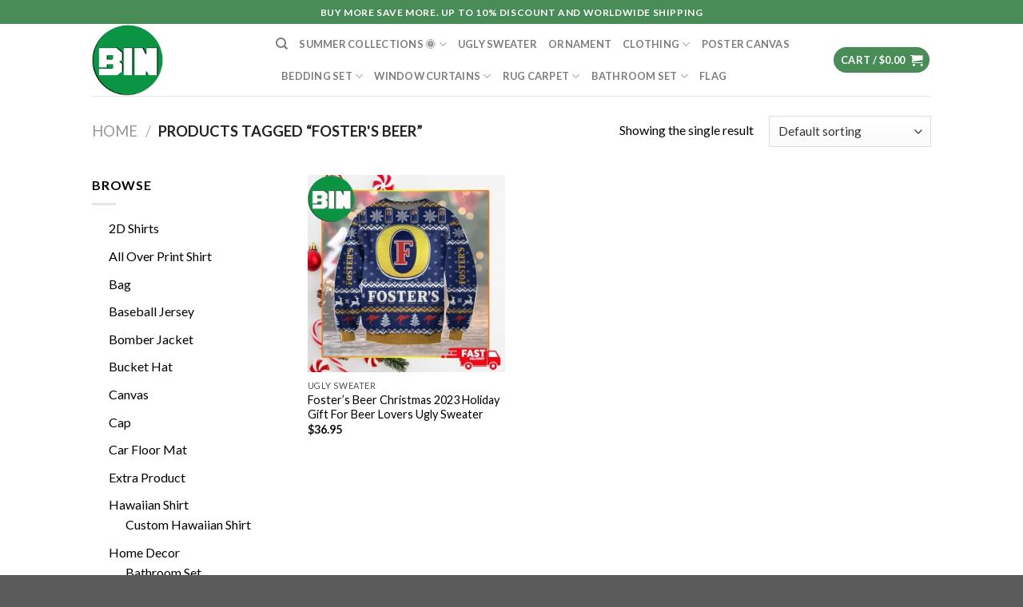

--- FILE ---
content_type: text/html; charset=UTF-8
request_url: https://binteez.com/product-tag/fosters-beer/
body_size: 29422
content:
<!DOCTYPE html>
<!--[if IE 9 ]> <html lang="en-US" class="ie9 loading-site no-js"> <![endif]-->
<!--[if IE 8 ]> <html lang="en-US" class="ie8 loading-site no-js"> <![endif]-->
<!--[if (gte IE 9)|!(IE)]><!--><html lang="en-US" class="loading-site no-js"> <!--<![endif]-->
<head>
	<meta charset="UTF-8" />
	<link rel="profile" href="http://gmpg.org/xfn/11" />
	<link rel="pingback" href="https://binteez.com/xmlrpc.php" />

	<script>(function(html){html.className = html.className.replace(/\bno-js\b/,'js')})(document.documentElement);</script>
<meta name='robots' content='index, follow, max-image-preview:large, max-snippet:-1, max-video-preview:-1' />
<meta name="viewport" content="width=device-width, initial-scale=1, maximum-scale=1" />
	<!-- This site is optimized with the Yoast SEO plugin v24.5 - https://yoast.com/wordpress/plugins/seo/ -->
	<title>Foster&#039;s Beer - Binteez</title>
	<meta name="description" content="- Binteez" />
	<link rel="canonical" href="https://binteez.com/product-tag/fosters-beer/" />
	<meta property="og:locale" content="en_US" />
	<meta property="og:type" content="article" />
	<meta property="og:title" content="Foster&#039;s Beer - Binteez" />
	<meta property="og:description" content="- Binteez" />
	<meta property="og:url" content="https://binteez.com/product-tag/fosters-beer/" />
	<meta property="og:site_name" content="Binteez" />
	<meta property="og:image" content="https://binteez.com/wp-content/uploads/2022/12/cropped-Logo.png" />
	<meta property="og:image:width" content="512" />
	<meta property="og:image:height" content="512" />
	<meta property="og:image:type" content="image/png" />
	<meta name="twitter:card" content="summary_large_image" />
	<meta name="twitter:site" content="@Shop_Binteez" />
	<script type="application/ld+json" class="yoast-schema-graph">{"@context":"https://schema.org","@graph":[{"@type":"CollectionPage","@id":"https://binteez.com/product-tag/fosters-beer/","url":"https://binteez.com/product-tag/fosters-beer/","name":"Foster's Beer - Binteez","isPartOf":{"@id":"https://binteez.com/#website"},"primaryImageOfPage":{"@id":"https://binteez.com/product-tag/fosters-beer/#primaryimage"},"image":{"@id":"https://binteez.com/product-tag/fosters-beer/#primaryimage"},"thumbnailUrl":"https://binteez.com/wp-content/uploads/2023/10/Fosters-Beer-Christmas-2023-Holiday-Gift-For-Beer-Lovers-Ugly-Sweater.jpg","description":"- Binteez","breadcrumb":{"@id":"https://binteez.com/product-tag/fosters-beer/#breadcrumb"},"inLanguage":"en-US"},{"@type":"ImageObject","inLanguage":"en-US","@id":"https://binteez.com/product-tag/fosters-beer/#primaryimage","url":"https://binteez.com/wp-content/uploads/2023/10/Fosters-Beer-Christmas-2023-Holiday-Gift-For-Beer-Lovers-Ugly-Sweater.jpg","contentUrl":"https://binteez.com/wp-content/uploads/2023/10/Fosters-Beer-Christmas-2023-Holiday-Gift-For-Beer-Lovers-Ugly-Sweater.jpg","width":1000,"height":1000,"caption":"Foster's Beer Christmas 2023 Holiday Gift For Beer Lovers Ugly Sweater"},{"@type":"BreadcrumbList","@id":"https://binteez.com/product-tag/fosters-beer/#breadcrumb","itemListElement":[{"@type":"ListItem","position":1,"name":"Home","item":"https://binteez.com/"},{"@type":"ListItem","position":2,"name":"Foster's Beer"}]},{"@type":"WebSite","@id":"https://binteez.com/#website","url":"https://binteez.com/","name":"Binteez","description":"","publisher":{"@id":"https://binteez.com/#organization"},"potentialAction":[{"@type":"SearchAction","target":{"@type":"EntryPoint","urlTemplate":"https://binteez.com/?s={search_term_string}"},"query-input":{"@type":"PropertyValueSpecification","valueRequired":true,"valueName":"search_term_string"}}],"inLanguage":"en-US"},{"@type":"Organization","@id":"https://binteez.com/#organization","name":"Binteez","url":"https://binteez.com/","logo":{"@type":"ImageObject","inLanguage":"en-US","@id":"https://binteez.com/#/schema/logo/image/","url":"https://binteez.com/wp-content/uploads/2022/12/cropped-Logo.png","contentUrl":"https://binteez.com/wp-content/uploads/2022/12/cropped-Logo.png","width":512,"height":512,"caption":"Binteez"},"image":{"@id":"https://binteez.com/#/schema/logo/image/"},"sameAs":["https://www.facebook.com/profile.php?id=100088831525547","https://x.com/Shop_Binteez"]}]}</script>
	<!-- / Yoast SEO plugin. -->


<link rel='dns-prefetch' href='//fonts.googleapis.com' />
<link rel="alternate" type="application/rss+xml" title="Binteez &raquo; Feed" href="https://binteez.com/feed/" />
<link rel="alternate" type="application/rss+xml" title="Binteez &raquo; Comments Feed" href="https://binteez.com/comments/feed/" />
<link rel="alternate" type="application/rss+xml" title="Binteez &raquo; Foster&#039;s Beer Tag Feed" href="https://binteez.com/product-tag/fosters-beer/feed/" />
<style id='wp-img-auto-sizes-contain-inline-css' type='text/css'>
img:is([sizes=auto i],[sizes^="auto," i]){contain-intrinsic-size:3000px 1500px}
/*# sourceURL=wp-img-auto-sizes-contain-inline-css */
</style>
<style id='wp-emoji-styles-inline-css' type='text/css'>

	img.wp-smiley, img.emoji {
		display: inline !important;
		border: none !important;
		box-shadow: none !important;
		height: 1em !important;
		width: 1em !important;
		margin: 0 0.07em !important;
		vertical-align: -0.1em !important;
		background: none !important;
		padding: 0 !important;
	}
/*# sourceURL=wp-emoji-styles-inline-css */
</style>
<style id='wp-block-library-inline-css' type='text/css'>
:root{--wp-block-synced-color:#7a00df;--wp-block-synced-color--rgb:122,0,223;--wp-bound-block-color:var(--wp-block-synced-color);--wp-editor-canvas-background:#ddd;--wp-admin-theme-color:#007cba;--wp-admin-theme-color--rgb:0,124,186;--wp-admin-theme-color-darker-10:#006ba1;--wp-admin-theme-color-darker-10--rgb:0,107,160.5;--wp-admin-theme-color-darker-20:#005a87;--wp-admin-theme-color-darker-20--rgb:0,90,135;--wp-admin-border-width-focus:2px}@media (min-resolution:192dpi){:root{--wp-admin-border-width-focus:1.5px}}.wp-element-button{cursor:pointer}:root .has-very-light-gray-background-color{background-color:#eee}:root .has-very-dark-gray-background-color{background-color:#313131}:root .has-very-light-gray-color{color:#eee}:root .has-very-dark-gray-color{color:#313131}:root .has-vivid-green-cyan-to-vivid-cyan-blue-gradient-background{background:linear-gradient(135deg,#00d084,#0693e3)}:root .has-purple-crush-gradient-background{background:linear-gradient(135deg,#34e2e4,#4721fb 50%,#ab1dfe)}:root .has-hazy-dawn-gradient-background{background:linear-gradient(135deg,#faaca8,#dad0ec)}:root .has-subdued-olive-gradient-background{background:linear-gradient(135deg,#fafae1,#67a671)}:root .has-atomic-cream-gradient-background{background:linear-gradient(135deg,#fdd79a,#004a59)}:root .has-nightshade-gradient-background{background:linear-gradient(135deg,#330968,#31cdcf)}:root .has-midnight-gradient-background{background:linear-gradient(135deg,#020381,#2874fc)}:root{--wp--preset--font-size--normal:16px;--wp--preset--font-size--huge:42px}.has-regular-font-size{font-size:1em}.has-larger-font-size{font-size:2.625em}.has-normal-font-size{font-size:var(--wp--preset--font-size--normal)}.has-huge-font-size{font-size:var(--wp--preset--font-size--huge)}.has-text-align-center{text-align:center}.has-text-align-left{text-align:left}.has-text-align-right{text-align:right}.has-fit-text{white-space:nowrap!important}#end-resizable-editor-section{display:none}.aligncenter{clear:both}.items-justified-left{justify-content:flex-start}.items-justified-center{justify-content:center}.items-justified-right{justify-content:flex-end}.items-justified-space-between{justify-content:space-between}.screen-reader-text{border:0;clip-path:inset(50%);height:1px;margin:-1px;overflow:hidden;padding:0;position:absolute;width:1px;word-wrap:normal!important}.screen-reader-text:focus{background-color:#ddd;clip-path:none;color:#444;display:block;font-size:1em;height:auto;left:5px;line-height:normal;padding:15px 23px 14px;text-decoration:none;top:5px;width:auto;z-index:100000}html :where(.has-border-color){border-style:solid}html :where([style*=border-top-color]){border-top-style:solid}html :where([style*=border-right-color]){border-right-style:solid}html :where([style*=border-bottom-color]){border-bottom-style:solid}html :where([style*=border-left-color]){border-left-style:solid}html :where([style*=border-width]){border-style:solid}html :where([style*=border-top-width]){border-top-style:solid}html :where([style*=border-right-width]){border-right-style:solid}html :where([style*=border-bottom-width]){border-bottom-style:solid}html :where([style*=border-left-width]){border-left-style:solid}html :where(img[class*=wp-image-]){height:auto;max-width:100%}:where(figure){margin:0 0 1em}html :where(.is-position-sticky){--wp-admin--admin-bar--position-offset:var(--wp-admin--admin-bar--height,0px)}@media screen and (max-width:600px){html :where(.is-position-sticky){--wp-admin--admin-bar--position-offset:0px}}

/*# sourceURL=wp-block-library-inline-css */
</style><style id='wp-block-heading-inline-css' type='text/css'>
h1:where(.wp-block-heading).has-background,h2:where(.wp-block-heading).has-background,h3:where(.wp-block-heading).has-background,h4:where(.wp-block-heading).has-background,h5:where(.wp-block-heading).has-background,h6:where(.wp-block-heading).has-background{padding:1.25em 2.375em}h1.has-text-align-left[style*=writing-mode]:where([style*=vertical-lr]),h1.has-text-align-right[style*=writing-mode]:where([style*=vertical-rl]),h2.has-text-align-left[style*=writing-mode]:where([style*=vertical-lr]),h2.has-text-align-right[style*=writing-mode]:where([style*=vertical-rl]),h3.has-text-align-left[style*=writing-mode]:where([style*=vertical-lr]),h3.has-text-align-right[style*=writing-mode]:where([style*=vertical-rl]),h4.has-text-align-left[style*=writing-mode]:where([style*=vertical-lr]),h4.has-text-align-right[style*=writing-mode]:where([style*=vertical-rl]),h5.has-text-align-left[style*=writing-mode]:where([style*=vertical-lr]),h5.has-text-align-right[style*=writing-mode]:where([style*=vertical-rl]),h6.has-text-align-left[style*=writing-mode]:where([style*=vertical-lr]),h6.has-text-align-right[style*=writing-mode]:where([style*=vertical-rl]){rotate:180deg}
/*# sourceURL=https://binteez.com/wp-includes/blocks/heading/style.min.css */
</style>
<style id='wp-block-tag-cloud-inline-css' type='text/css'>
.wp-block-tag-cloud{box-sizing:border-box}.wp-block-tag-cloud.aligncenter{justify-content:center;text-align:center}.wp-block-tag-cloud a{display:inline-block;margin-right:5px}.wp-block-tag-cloud span{display:inline-block;margin-left:5px;text-decoration:none}:root :where(.wp-block-tag-cloud.is-style-outline){display:flex;flex-wrap:wrap;gap:1ch}:root :where(.wp-block-tag-cloud.is-style-outline a){border:1px solid;font-size:unset!important;margin-right:0;padding:1ch 2ch;text-decoration:none!important}
/*# sourceURL=https://binteez.com/wp-includes/blocks/tag-cloud/style.min.css */
</style>
<style id='wp-block-columns-inline-css' type='text/css'>
.wp-block-columns{box-sizing:border-box;display:flex;flex-wrap:wrap!important}@media (min-width:782px){.wp-block-columns{flex-wrap:nowrap!important}}.wp-block-columns{align-items:normal!important}.wp-block-columns.are-vertically-aligned-top{align-items:flex-start}.wp-block-columns.are-vertically-aligned-center{align-items:center}.wp-block-columns.are-vertically-aligned-bottom{align-items:flex-end}@media (max-width:781px){.wp-block-columns:not(.is-not-stacked-on-mobile)>.wp-block-column{flex-basis:100%!important}}@media (min-width:782px){.wp-block-columns:not(.is-not-stacked-on-mobile)>.wp-block-column{flex-basis:0;flex-grow:1}.wp-block-columns:not(.is-not-stacked-on-mobile)>.wp-block-column[style*=flex-basis]{flex-grow:0}}.wp-block-columns.is-not-stacked-on-mobile{flex-wrap:nowrap!important}.wp-block-columns.is-not-stacked-on-mobile>.wp-block-column{flex-basis:0;flex-grow:1}.wp-block-columns.is-not-stacked-on-mobile>.wp-block-column[style*=flex-basis]{flex-grow:0}:where(.wp-block-columns){margin-bottom:1.75em}:where(.wp-block-columns.has-background){padding:1.25em 2.375em}.wp-block-column{flex-grow:1;min-width:0;overflow-wrap:break-word;word-break:break-word}.wp-block-column.is-vertically-aligned-top{align-self:flex-start}.wp-block-column.is-vertically-aligned-center{align-self:center}.wp-block-column.is-vertically-aligned-bottom{align-self:flex-end}.wp-block-column.is-vertically-aligned-stretch{align-self:stretch}.wp-block-column.is-vertically-aligned-bottom,.wp-block-column.is-vertically-aligned-center,.wp-block-column.is-vertically-aligned-top{width:100%}
/*# sourceURL=https://binteez.com/wp-includes/blocks/columns/style.min.css */
</style>
<style id='wp-block-group-inline-css' type='text/css'>
.wp-block-group{box-sizing:border-box}:where(.wp-block-group.wp-block-group-is-layout-constrained){position:relative}
/*# sourceURL=https://binteez.com/wp-includes/blocks/group/style.min.css */
</style>
<link rel='stylesheet' id='wc-blocks-style-css' href='https://binteez.com/wp-content/plugins/woocommerce/assets/client/blocks/wc-blocks.css?ver=wc-9.7.2' type='text/css' media='all' />
<link rel='stylesheet' id='wc-blocks-style-price-filter-css' href='https://binteez.com/wp-content/plugins/woocommerce/assets/client/blocks/price-filter.css?ver=wc-9.7.2' type='text/css' media='all' />
<link rel='stylesheet' id='wc-blocks-style-product-categories-css' href='https://binteez.com/wp-content/plugins/woocommerce/assets/client/blocks/product-categories.css?ver=wc-9.7.2' type='text/css' media='all' />
<style id='global-styles-inline-css' type='text/css'>
:root{--wp--preset--aspect-ratio--square: 1;--wp--preset--aspect-ratio--4-3: 4/3;--wp--preset--aspect-ratio--3-4: 3/4;--wp--preset--aspect-ratio--3-2: 3/2;--wp--preset--aspect-ratio--2-3: 2/3;--wp--preset--aspect-ratio--16-9: 16/9;--wp--preset--aspect-ratio--9-16: 9/16;--wp--preset--color--black: #000000;--wp--preset--color--cyan-bluish-gray: #abb8c3;--wp--preset--color--white: #ffffff;--wp--preset--color--pale-pink: #f78da7;--wp--preset--color--vivid-red: #cf2e2e;--wp--preset--color--luminous-vivid-orange: #ff6900;--wp--preset--color--luminous-vivid-amber: #fcb900;--wp--preset--color--light-green-cyan: #7bdcb5;--wp--preset--color--vivid-green-cyan: #00d084;--wp--preset--color--pale-cyan-blue: #8ed1fc;--wp--preset--color--vivid-cyan-blue: #0693e3;--wp--preset--color--vivid-purple: #9b51e0;--wp--preset--gradient--vivid-cyan-blue-to-vivid-purple: linear-gradient(135deg,rgb(6,147,227) 0%,rgb(155,81,224) 100%);--wp--preset--gradient--light-green-cyan-to-vivid-green-cyan: linear-gradient(135deg,rgb(122,220,180) 0%,rgb(0,208,130) 100%);--wp--preset--gradient--luminous-vivid-amber-to-luminous-vivid-orange: linear-gradient(135deg,rgb(252,185,0) 0%,rgb(255,105,0) 100%);--wp--preset--gradient--luminous-vivid-orange-to-vivid-red: linear-gradient(135deg,rgb(255,105,0) 0%,rgb(207,46,46) 100%);--wp--preset--gradient--very-light-gray-to-cyan-bluish-gray: linear-gradient(135deg,rgb(238,238,238) 0%,rgb(169,184,195) 100%);--wp--preset--gradient--cool-to-warm-spectrum: linear-gradient(135deg,rgb(74,234,220) 0%,rgb(151,120,209) 20%,rgb(207,42,186) 40%,rgb(238,44,130) 60%,rgb(251,105,98) 80%,rgb(254,248,76) 100%);--wp--preset--gradient--blush-light-purple: linear-gradient(135deg,rgb(255,206,236) 0%,rgb(152,150,240) 100%);--wp--preset--gradient--blush-bordeaux: linear-gradient(135deg,rgb(254,205,165) 0%,rgb(254,45,45) 50%,rgb(107,0,62) 100%);--wp--preset--gradient--luminous-dusk: linear-gradient(135deg,rgb(255,203,112) 0%,rgb(199,81,192) 50%,rgb(65,88,208) 100%);--wp--preset--gradient--pale-ocean: linear-gradient(135deg,rgb(255,245,203) 0%,rgb(182,227,212) 50%,rgb(51,167,181) 100%);--wp--preset--gradient--electric-grass: linear-gradient(135deg,rgb(202,248,128) 0%,rgb(113,206,126) 100%);--wp--preset--gradient--midnight: linear-gradient(135deg,rgb(2,3,129) 0%,rgb(40,116,252) 100%);--wp--preset--font-size--small: 13px;--wp--preset--font-size--medium: 20px;--wp--preset--font-size--large: 36px;--wp--preset--font-size--x-large: 42px;--wp--preset--font-family--inter: "Inter", sans-serif;--wp--preset--font-family--cardo: Cardo;--wp--preset--spacing--20: 0.44rem;--wp--preset--spacing--30: 0.67rem;--wp--preset--spacing--40: 1rem;--wp--preset--spacing--50: 1.5rem;--wp--preset--spacing--60: 2.25rem;--wp--preset--spacing--70: 3.38rem;--wp--preset--spacing--80: 5.06rem;--wp--preset--shadow--natural: 6px 6px 9px rgba(0, 0, 0, 0.2);--wp--preset--shadow--deep: 12px 12px 50px rgba(0, 0, 0, 0.4);--wp--preset--shadow--sharp: 6px 6px 0px rgba(0, 0, 0, 0.2);--wp--preset--shadow--outlined: 6px 6px 0px -3px rgb(255, 255, 255), 6px 6px rgb(0, 0, 0);--wp--preset--shadow--crisp: 6px 6px 0px rgb(0, 0, 0);}:where(.is-layout-flex){gap: 0.5em;}:where(.is-layout-grid){gap: 0.5em;}body .is-layout-flex{display: flex;}.is-layout-flex{flex-wrap: wrap;align-items: center;}.is-layout-flex > :is(*, div){margin: 0;}body .is-layout-grid{display: grid;}.is-layout-grid > :is(*, div){margin: 0;}:where(.wp-block-columns.is-layout-flex){gap: 2em;}:where(.wp-block-columns.is-layout-grid){gap: 2em;}:where(.wp-block-post-template.is-layout-flex){gap: 1.25em;}:where(.wp-block-post-template.is-layout-grid){gap: 1.25em;}.has-black-color{color: var(--wp--preset--color--black) !important;}.has-cyan-bluish-gray-color{color: var(--wp--preset--color--cyan-bluish-gray) !important;}.has-white-color{color: var(--wp--preset--color--white) !important;}.has-pale-pink-color{color: var(--wp--preset--color--pale-pink) !important;}.has-vivid-red-color{color: var(--wp--preset--color--vivid-red) !important;}.has-luminous-vivid-orange-color{color: var(--wp--preset--color--luminous-vivid-orange) !important;}.has-luminous-vivid-amber-color{color: var(--wp--preset--color--luminous-vivid-amber) !important;}.has-light-green-cyan-color{color: var(--wp--preset--color--light-green-cyan) !important;}.has-vivid-green-cyan-color{color: var(--wp--preset--color--vivid-green-cyan) !important;}.has-pale-cyan-blue-color{color: var(--wp--preset--color--pale-cyan-blue) !important;}.has-vivid-cyan-blue-color{color: var(--wp--preset--color--vivid-cyan-blue) !important;}.has-vivid-purple-color{color: var(--wp--preset--color--vivid-purple) !important;}.has-black-background-color{background-color: var(--wp--preset--color--black) !important;}.has-cyan-bluish-gray-background-color{background-color: var(--wp--preset--color--cyan-bluish-gray) !important;}.has-white-background-color{background-color: var(--wp--preset--color--white) !important;}.has-pale-pink-background-color{background-color: var(--wp--preset--color--pale-pink) !important;}.has-vivid-red-background-color{background-color: var(--wp--preset--color--vivid-red) !important;}.has-luminous-vivid-orange-background-color{background-color: var(--wp--preset--color--luminous-vivid-orange) !important;}.has-luminous-vivid-amber-background-color{background-color: var(--wp--preset--color--luminous-vivid-amber) !important;}.has-light-green-cyan-background-color{background-color: var(--wp--preset--color--light-green-cyan) !important;}.has-vivid-green-cyan-background-color{background-color: var(--wp--preset--color--vivid-green-cyan) !important;}.has-pale-cyan-blue-background-color{background-color: var(--wp--preset--color--pale-cyan-blue) !important;}.has-vivid-cyan-blue-background-color{background-color: var(--wp--preset--color--vivid-cyan-blue) !important;}.has-vivid-purple-background-color{background-color: var(--wp--preset--color--vivid-purple) !important;}.has-black-border-color{border-color: var(--wp--preset--color--black) !important;}.has-cyan-bluish-gray-border-color{border-color: var(--wp--preset--color--cyan-bluish-gray) !important;}.has-white-border-color{border-color: var(--wp--preset--color--white) !important;}.has-pale-pink-border-color{border-color: var(--wp--preset--color--pale-pink) !important;}.has-vivid-red-border-color{border-color: var(--wp--preset--color--vivid-red) !important;}.has-luminous-vivid-orange-border-color{border-color: var(--wp--preset--color--luminous-vivid-orange) !important;}.has-luminous-vivid-amber-border-color{border-color: var(--wp--preset--color--luminous-vivid-amber) !important;}.has-light-green-cyan-border-color{border-color: var(--wp--preset--color--light-green-cyan) !important;}.has-vivid-green-cyan-border-color{border-color: var(--wp--preset--color--vivid-green-cyan) !important;}.has-pale-cyan-blue-border-color{border-color: var(--wp--preset--color--pale-cyan-blue) !important;}.has-vivid-cyan-blue-border-color{border-color: var(--wp--preset--color--vivid-cyan-blue) !important;}.has-vivid-purple-border-color{border-color: var(--wp--preset--color--vivid-purple) !important;}.has-vivid-cyan-blue-to-vivid-purple-gradient-background{background: var(--wp--preset--gradient--vivid-cyan-blue-to-vivid-purple) !important;}.has-light-green-cyan-to-vivid-green-cyan-gradient-background{background: var(--wp--preset--gradient--light-green-cyan-to-vivid-green-cyan) !important;}.has-luminous-vivid-amber-to-luminous-vivid-orange-gradient-background{background: var(--wp--preset--gradient--luminous-vivid-amber-to-luminous-vivid-orange) !important;}.has-luminous-vivid-orange-to-vivid-red-gradient-background{background: var(--wp--preset--gradient--luminous-vivid-orange-to-vivid-red) !important;}.has-very-light-gray-to-cyan-bluish-gray-gradient-background{background: var(--wp--preset--gradient--very-light-gray-to-cyan-bluish-gray) !important;}.has-cool-to-warm-spectrum-gradient-background{background: var(--wp--preset--gradient--cool-to-warm-spectrum) !important;}.has-blush-light-purple-gradient-background{background: var(--wp--preset--gradient--blush-light-purple) !important;}.has-blush-bordeaux-gradient-background{background: var(--wp--preset--gradient--blush-bordeaux) !important;}.has-luminous-dusk-gradient-background{background: var(--wp--preset--gradient--luminous-dusk) !important;}.has-pale-ocean-gradient-background{background: var(--wp--preset--gradient--pale-ocean) !important;}.has-electric-grass-gradient-background{background: var(--wp--preset--gradient--electric-grass) !important;}.has-midnight-gradient-background{background: var(--wp--preset--gradient--midnight) !important;}.has-small-font-size{font-size: var(--wp--preset--font-size--small) !important;}.has-medium-font-size{font-size: var(--wp--preset--font-size--medium) !important;}.has-large-font-size{font-size: var(--wp--preset--font-size--large) !important;}.has-x-large-font-size{font-size: var(--wp--preset--font-size--x-large) !important;}
:where(.wp-block-columns.is-layout-flex){gap: 2em;}:where(.wp-block-columns.is-layout-grid){gap: 2em;}
/*# sourceURL=global-styles-inline-css */
</style>
<style id='core-block-supports-inline-css' type='text/css'>
.wp-container-core-columns-is-layout-9d6595d7{flex-wrap:nowrap;}
/*# sourceURL=core-block-supports-inline-css */
</style>

<link rel='stylesheet' id='dashicons-css' href='https://binteez.com/wp-includes/css/dashicons.min.css?ver=6.9' type='text/css' media='all' />
<link rel='stylesheet' id='admin-bar-css' href='https://binteez.com/wp-includes/css/admin-bar.min.css?ver=6.9' type='text/css' media='all' />
<style id='admin-bar-inline-css' type='text/css'>

    /* Hide CanvasJS credits for P404 charts specifically */
    #p404RedirectChart .canvasjs-chart-credit {
        display: none !important;
    }
    
    #p404RedirectChart canvas {
        border-radius: 6px;
    }

    .p404-redirect-adminbar-weekly-title {
        font-weight: bold;
        font-size: 14px;
        color: #fff;
        margin-bottom: 6px;
    }

    #wpadminbar #wp-admin-bar-p404_free_top_button .ab-icon:before {
        content: "\f103";
        color: #dc3545;
        top: 3px;
    }
    
    #wp-admin-bar-p404_free_top_button .ab-item {
        min-width: 80px !important;
        padding: 0px !important;
    }
    
    /* Ensure proper positioning and z-index for P404 dropdown */
    .p404-redirect-adminbar-dropdown-wrap { 
        min-width: 0; 
        padding: 0;
        position: static !important;
    }
    
    #wpadminbar #wp-admin-bar-p404_free_top_button_dropdown {
        position: static !important;
    }
    
    #wpadminbar #wp-admin-bar-p404_free_top_button_dropdown .ab-item {
        padding: 0 !important;
        margin: 0 !important;
    }
    
    .p404-redirect-dropdown-container {
        min-width: 340px;
        padding: 18px 18px 12px 18px;
        background: #23282d !important;
        color: #fff;
        border-radius: 12px;
        box-shadow: 0 8px 32px rgba(0,0,0,0.25);
        margin-top: 10px;
        position: relative !important;
        z-index: 999999 !important;
        display: block !important;
        border: 1px solid #444;
    }
    
    /* Ensure P404 dropdown appears on hover */
    #wpadminbar #wp-admin-bar-p404_free_top_button .p404-redirect-dropdown-container { 
        display: none !important;
    }
    
    #wpadminbar #wp-admin-bar-p404_free_top_button:hover .p404-redirect-dropdown-container { 
        display: block !important;
    }
    
    #wpadminbar #wp-admin-bar-p404_free_top_button:hover #wp-admin-bar-p404_free_top_button_dropdown .p404-redirect-dropdown-container {
        display: block !important;
    }
    
    .p404-redirect-card {
        background: #2c3338;
        border-radius: 8px;
        padding: 18px 18px 12px 18px;
        box-shadow: 0 2px 8px rgba(0,0,0,0.07);
        display: flex;
        flex-direction: column;
        align-items: flex-start;
        border: 1px solid #444;
    }
    
    .p404-redirect-btn {
        display: inline-block;
        background: #dc3545;
        color: #fff !important;
        font-weight: bold;
        padding: 5px 22px;
        border-radius: 8px;
        text-decoration: none;
        font-size: 17px;
        transition: background 0.2s, box-shadow 0.2s;
        margin-top: 8px;
        box-shadow: 0 2px 8px rgba(220,53,69,0.15);
        text-align: center;
        line-height: 1.6;
    }
    
    .p404-redirect-btn:hover {
        background: #c82333;
        color: #fff !important;
        box-shadow: 0 4px 16px rgba(220,53,69,0.25);
    }
    
    /* Prevent conflicts with other admin bar dropdowns */
    #wpadminbar .ab-top-menu > li:hover > .ab-item,
    #wpadminbar .ab-top-menu > li.hover > .ab-item {
        z-index: auto;
    }
    
    #wpadminbar #wp-admin-bar-p404_free_top_button:hover > .ab-item {
        z-index: 999998 !important;
    }
    
/*# sourceURL=admin-bar-inline-css */
</style>
<link rel='stylesheet' id='wcpa-datetime-css' href='https://binteez.com/wp-content/plugins/vudon-woopro/assets/plugins/datetimepicker/jquery.datetimepicker.min.css?ver=3.8.0' type='text/css' media='all' />
<link rel='stylesheet' id='wcpa-colorpicker-css' href='https://binteez.com/wp-content/plugins/vudon-woopro/assets/plugins/spectrum/spectrum.min.css?ver=3.8.0' type='text/css' media='all' />
<link rel='stylesheet' id='wcpa-frontend-css' href='https://binteez.com/wp-content/plugins/vudon-woopro/assets/css/frontend.min.css?ver=3.8.0' type='text/css' media='all' />
<style id='woocommerce-inline-inline-css' type='text/css'>
.woocommerce form .form-row .required { visibility: visible; }
/*# sourceURL=woocommerce-inline-inline-css */
</style>
<link rel='stylesheet' id='brands-styles-css' href='https://binteez.com/wp-content/plugins/woocommerce/assets/css/brands.css?ver=9.7.2' type='text/css' media='all' />
<link rel='stylesheet' id='flatsome-icons-css' href='https://binteez.com/wp-content/themes/flatsome/assets/css/fl-icons.css?ver=3.12' type='text/css' media='all' />
<link rel='stylesheet' id='flatsome-main-css' href='https://binteez.com/wp-content/themes/flatsome/assets/css/flatsome.css?ver=3.13.1' type='text/css' media='all' />
<link rel='stylesheet' id='flatsome-shop-css' href='https://binteez.com/wp-content/themes/flatsome/assets/css/flatsome-shop.css?ver=3.13.1' type='text/css' media='all' />
<link rel='stylesheet' id='flatsome-style-css' href='https://binteez.com/wp-content/themes/flatsome-child/style.css?ver=3.0' type='text/css' media='all' />
<link rel='stylesheet' id='flatsome-googlefonts-css' href='//fonts.googleapis.com/css?family=Lato%3Aregular%2C700%2C400%2C700%7CDancing+Script%3Aregular%2C400&#038;display=swap&#038;ver=3.9' type='text/css' media='all' />
<script type="text/javascript" src="https://binteez.com/wp-includes/js/jquery/jquery.min.js?ver=3.7.1" id="jquery-core-js"></script>
<script type="text/javascript" src="https://binteez.com/wp-includes/js/jquery/jquery-migrate.min.js?ver=3.4.1" id="jquery-migrate-js"></script>
<script type="text/javascript" src="https://binteez.com/wp-content/plugins/woocommerce/assets/js/jquery-blockui/jquery.blockUI.min.js?ver=2.7.0-wc.9.7.2" id="jquery-blockui-js" defer="defer" data-wp-strategy="defer"></script>
<script type="text/javascript" id="wc-add-to-cart-js-extra">
/* <![CDATA[ */
var wc_add_to_cart_params = {"ajax_url":"/wp-admin/admin-ajax.php","wc_ajax_url":"/?wc-ajax=%%endpoint%%","i18n_view_cart":"View cart","cart_url":"https://binteez.com/cart/","is_cart":"","cart_redirect_after_add":"yes"};
//# sourceURL=wc-add-to-cart-js-extra
/* ]]> */
</script>
<script type="text/javascript" src="https://binteez.com/wp-content/plugins/woocommerce/assets/js/frontend/add-to-cart.min.js?ver=9.7.2" id="wc-add-to-cart-js" defer="defer" data-wp-strategy="defer"></script>
<script type="text/javascript" src="https://binteez.com/wp-content/plugins/woocommerce/assets/js/js-cookie/js.cookie.min.js?ver=2.1.4-wc.9.7.2" id="js-cookie-js" defer="defer" data-wp-strategy="defer"></script>
<script type="text/javascript" id="woocommerce-js-extra">
/* <![CDATA[ */
var woocommerce_params = {"ajax_url":"/wp-admin/admin-ajax.php","wc_ajax_url":"/?wc-ajax=%%endpoint%%","i18n_password_show":"Show password","i18n_password_hide":"Hide password"};
//# sourceURL=woocommerce-js-extra
/* ]]> */
</script>
<script type="text/javascript" src="https://binteez.com/wp-content/plugins/woocommerce/assets/js/frontend/woocommerce.min.js?ver=9.7.2" id="woocommerce-js" defer="defer" data-wp-strategy="defer"></script>
<link rel="https://api.w.org/" href="https://binteez.com/wp-json/" /><link rel="alternate" title="JSON" type="application/json" href="https://binteez.com/wp-json/wp/v2/product_tag/3473" /><link rel="EditURI" type="application/rsd+xml" title="RSD" href="https://binteez.com/xmlrpc.php?rsd" />
<meta name="generator" content="WordPress 6.9" />
<meta name="generator" content="WooCommerce 9.7.2" />
<meta name="google-site-verification" content="YNyC0cxa2FNcTk9QahGp9Y-8Fvcif8Gqq1PBA8VBFFg" />
<meta name="p:domain_verify" content="efd3545c52c620441201a742f866c737"/>
<meta name="yandex-verification" content="bc1d13b9845c4223" />
<meta name='dmca-site-verification' content='bGYzYXBJTDdrNWpGUERsS252MG50UT090' />
<meta name="msvalidate.01" content="CE47C337DCCD57051C50E21AEA167BB7" />
<meta name="ahrefs-site-verification" content="0d7f27757ac368e44f14617bdfe5d798658cda4d33a60a32be99298a05c32b98">
<!-- This website runs the Product Feed PRO for WooCommerce by AdTribes.io plugin - version woocommercesea_option_installed_version -->
<meta name="referrer" content="no-referrer" /><link class="cs_pp_element" rel="preload" href="https://skulixten.com?checkout=yes" as="document"><style>.bg{opacity: 0; transition: opacity 1s; -webkit-transition: opacity 1s;} .bg-loaded{opacity: 1;}</style><!--[if IE]><link rel="stylesheet" type="text/css" href="https://binteez.com/wp-content/themes/flatsome/assets/css/ie-fallback.css"><script src="//cdnjs.cloudflare.com/ajax/libs/html5shiv/3.6.1/html5shiv.js"></script><script>var head = document.getElementsByTagName('head')[0],style = document.createElement('style');style.type = 'text/css';style.styleSheet.cssText = ':before,:after{content:none !important';head.appendChild(style);setTimeout(function(){head.removeChild(style);}, 0);</script><script src="https://binteez.com/wp-content/themes/flatsome/assets/libs/ie-flexibility.js"></script><![endif]-->	<noscript><style>.woocommerce-product-gallery{ opacity: 1 !important; }</style></noscript>
	<style class='wp-fonts-local' type='text/css'>
@font-face{font-family:Inter;font-style:normal;font-weight:300 900;font-display:fallback;src:url('https://binteez.com/wp-content/plugins/woocommerce/assets/fonts/Inter-VariableFont_slnt,wght.woff2') format('woff2');font-stretch:normal;}
@font-face{font-family:Cardo;font-style:normal;font-weight:400;font-display:fallback;src:url('https://binteez.com/wp-content/plugins/woocommerce/assets/fonts/cardo_normal_400.woff2') format('woff2');}
</style>
			<style id="wpsp-style-frontend"></style>
			<link rel="icon" href="https://binteez.com/wp-content/uploads/2022/12/cropped-Logo-32x32.png" sizes="32x32" />
<link rel="icon" href="https://binteez.com/wp-content/uploads/2022/12/cropped-Logo-192x192.png" sizes="192x192" />
<link rel="apple-touch-icon" href="https://binteez.com/wp-content/uploads/2022/12/cropped-Logo-180x180.png" />
<meta name="msapplication-TileImage" content="https://binteez.com/wp-content/uploads/2022/12/cropped-Logo-270x270.png" />
<style id="custom-css" type="text/css">:root {--primary-color: #498c58;}.header-main{height: 90px}#logo img{max-height: 90px}#logo{width:200px;}.header-bottom{min-height: 55px}.header-top{min-height: 30px}.transparent .header-main{height: 90px}.transparent #logo img{max-height: 90px}.has-transparent + .page-title:first-of-type,.has-transparent + #main > .page-title,.has-transparent + #main > div > .page-title,.has-transparent + #main .page-header-wrapper:first-of-type .page-title{padding-top: 120px;}.header.show-on-scroll,.stuck .header-main{height:70px!important}.stuck #logo img{max-height: 70px!important}.header-bottom {background-color: #f1f1f1}.stuck .header-main .nav > li > a{line-height: 50px }@media (max-width: 549px) {.header-main{height: 70px}#logo img{max-height: 70px}}/* Color */.accordion-title.active, .has-icon-bg .icon .icon-inner,.logo a, .primary.is-underline, .primary.is-link, .badge-outline .badge-inner, .nav-outline > li.active> a,.nav-outline >li.active > a, .cart-icon strong,[data-color='primary'], .is-outline.primary{color: #498c58;}/* Color !important */[data-text-color="primary"]{color: #498c58!important;}/* Background Color */[data-text-bg="primary"]{background-color: #498c58;}/* Background */.scroll-to-bullets a,.featured-title, .label-new.menu-item > a:after, .nav-pagination > li > .current,.nav-pagination > li > span:hover,.nav-pagination > li > a:hover,.has-hover:hover .badge-outline .badge-inner,button[type="submit"], .button.wc-forward:not(.checkout):not(.checkout-button), .button.submit-button, .button.primary:not(.is-outline),.featured-table .title,.is-outline:hover, .has-icon:hover .icon-label,.nav-dropdown-bold .nav-column li > a:hover, .nav-dropdown.nav-dropdown-bold > li > a:hover, .nav-dropdown-bold.dark .nav-column li > a:hover, .nav-dropdown.nav-dropdown-bold.dark > li > a:hover, .is-outline:hover, .tagcloud a:hover,.grid-tools a, input[type='submit']:not(.is-form), .box-badge:hover .box-text, input.button.alt,.nav-box > li > a:hover,.nav-box > li.active > a,.nav-pills > li.active > a ,.current-dropdown .cart-icon strong, .cart-icon:hover strong, .nav-line-bottom > li > a:before, .nav-line-grow > li > a:before, .nav-line > li > a:before,.banner, .header-top, .slider-nav-circle .flickity-prev-next-button:hover svg, .slider-nav-circle .flickity-prev-next-button:hover .arrow, .primary.is-outline:hover, .button.primary:not(.is-outline), input[type='submit'].primary, input[type='submit'].primary, input[type='reset'].button, input[type='button'].primary, .badge-inner{background-color: #498c58;}/* Border */.nav-vertical.nav-tabs > li.active > a,.scroll-to-bullets a.active,.nav-pagination > li > .current,.nav-pagination > li > span:hover,.nav-pagination > li > a:hover,.has-hover:hover .badge-outline .badge-inner,.accordion-title.active,.featured-table,.is-outline:hover, .tagcloud a:hover,blockquote, .has-border, .cart-icon strong:after,.cart-icon strong,.blockUI:before, .processing:before,.loading-spin, .slider-nav-circle .flickity-prev-next-button:hover svg, .slider-nav-circle .flickity-prev-next-button:hover .arrow, .primary.is-outline:hover{border-color: #498c58}.nav-tabs > li.active > a{border-top-color: #498c58}.widget_shopping_cart_content .blockUI.blockOverlay:before { border-left-color: #498c58 }.woocommerce-checkout-review-order .blockUI.blockOverlay:before { border-left-color: #498c58 }/* Fill */.slider .flickity-prev-next-button:hover svg,.slider .flickity-prev-next-button:hover .arrow{fill: #498c58;}body{font-family:"Lato", sans-serif}body{font-weight: 400}body{color: #000000}.nav > li > a {font-family:"Lato", sans-serif;}.mobile-sidebar-levels-2 .nav > li > ul > li > a {font-family:"Lato", sans-serif;}.nav > li > a {font-weight: 700;}.mobile-sidebar-levels-2 .nav > li > ul > li > a {font-weight: 700;}h1,h2,h3,h4,h5,h6,.heading-font, .off-canvas-center .nav-sidebar.nav-vertical > li > a{font-family: "Lato", sans-serif;}h1,h2,h3,h4,h5,h6,.heading-font,.banner h1,.banner h2{font-weight: 700;}h1,h2,h3,h4,h5,h6,.heading-font{color: #000000;}.alt-font{font-family: "Dancing Script", sans-serif;}.alt-font{font-weight: 400!important;}a{color: #000000;}a:hover{color: #61c718;}.tagcloud a:hover{border-color: #61c718;background-color: #61c718;}@media screen and (min-width: 550px){.products .box-vertical .box-image{min-width: 300px!important;width: 300px!important;}}.label-new.menu-item > a:after{content:"New";}.label-hot.menu-item > a:after{content:"Hot";}.label-sale.menu-item > a:after{content:"Sale";}.label-popular.menu-item > a:after{content:"Popular";}</style></head>

<body class="archive tax-product_tag term-fosters-beer term-3473 wp-theme-flatsome wp-child-theme-flatsome-child theme-flatsome woocommerce woocommerce-page woocommerce-no-js wp-schema-pro-2.7.1 lightbox nav-dropdown-has-arrow nav-dropdown-has-shadow nav-dropdown-has-border">

<!--Start of Tawk.to Script-->
<script type="text/javascript">
var Tawk_API=Tawk_API||{}, Tawk_LoadStart=new Date();
(function(){
var s1=document.createElement("script"),s0=document.getElementsByTagName("script")[0];
s1.async=true;
s1.src='https://embed.tawk.to/676b7025af5bfec1dbe183d4/1iftqs511';
s1.charset='UTF-8';
s1.setAttribute('crossorigin','*');
s0.parentNode.insertBefore(s1,s0);
})();
</script>
<!--End of Tawk.to Script-->
<a class="skip-link screen-reader-text" href="#main">Skip to content</a>

<div id="wrapper">

	
	<header id="header" class="header has-sticky sticky-jump">
		<div class="header-wrapper">
			<div id="top-bar" class="header-top hide-for-sticky nav-dark flex-has-center">
    <div class="flex-row container">
      <div class="flex-col hide-for-medium flex-left">
          <ul class="nav nav-left medium-nav-center nav-small  nav-divided">
                        </ul>
      </div>

      <div class="flex-col hide-for-medium flex-center">
          <ul class="nav nav-center nav-small  nav-divided">
              <li class="html custom html_topbar_left"><strong class="uppercase">Buy More Save More. Up to 10% discount and worldwide shipping</strong></li>          </ul>
      </div>

      <div class="flex-col hide-for-medium flex-right">
         <ul class="nav top-bar-nav nav-right nav-small  nav-divided">
                        </ul>
      </div>

            <div class="flex-col show-for-medium flex-grow">
          <ul class="nav nav-center nav-small mobile-nav  nav-divided">
              <li class="html custom html_topbar_left"><strong class="uppercase">Buy More Save More. Up to 10% discount and worldwide shipping</strong></li>          </ul>
      </div>
      
    </div>
</div>
<div id="masthead" class="header-main ">
      <div class="header-inner flex-row container logo-left medium-logo-center" role="navigation">

          <!-- Logo -->
          <div id="logo" class="flex-col logo">
            <!-- Header logo -->
<a href="https://binteez.com/" title="Binteez" rel="home">
    <img width="200" height="90" src="http://binteez.com/wp-content/uploads/2022/11/binteez-logo.png" class="header_logo header-logo" alt="Binteez"/><img  width="200" height="90" src="http://binteez.com/wp-content/uploads/2022/11/binteez-logo.png" class="header-logo-dark" alt="Binteez"/></a>
          </div>

          <!-- Mobile Left Elements -->
          <div class="flex-col show-for-medium flex-left">
            <ul class="mobile-nav nav nav-left ">
              <li class="nav-icon has-icon">
  		<a href="#" data-open="#main-menu" data-pos="left" data-bg="main-menu-overlay" data-color="" class="is-small" aria-label="Menu" aria-controls="main-menu" aria-expanded="false">
		
		  <i class="icon-menu" ></i>
		  		</a>
	</li>            </ul>
          </div>

          <!-- Left Elements -->
          <div class="flex-col hide-for-medium flex-left
            flex-grow">
            <ul class="header-nav header-nav-main nav nav-left  nav-uppercase" >
              <li class="header-search header-search-dropdown has-icon has-dropdown menu-item-has-children">
		<a href="#" aria-label="Search" class="is-small"><i class="icon-search" ></i></a>
		<ul class="nav-dropdown nav-dropdown-default">
	 	<li class="header-search-form search-form html relative has-icon">
	<div class="header-search-form-wrapper">
		<div class="searchform-wrapper ux-search-box relative is-normal"><form role="search" method="get" class="searchform" action="https://binteez.com/">
	<div class="flex-row relative">
						<div class="flex-col flex-grow">
			<label class="screen-reader-text" for="woocommerce-product-search-field-0">Search for:</label>
			<input type="search" id="woocommerce-product-search-field-0" class="search-field mb-0" placeholder="Search&hellip;" value="" name="s" />
			<input type="hidden" name="post_type" value="product" />
					</div>
		<div class="flex-col">
			<button type="submit" value="Search" class="ux-search-submit submit-button secondary button icon mb-0" aria-label="Submit">
				<i class="icon-search" ></i>			</button>
		</div>
	</div>
	<div class="live-search-results text-left z-top"></div>
</form>
</div>	</div>
</li>	</ul>
</li>
<li id="menu-item-124662" class="menu-item menu-item-type-custom menu-item-object-custom menu-item-has-children menu-item-124662 menu-item-design-default has-dropdown"><a href="#" class="nav-top-link">Summer Collections 🌞<i class="icon-angle-down" ></i></a>
<ul class="sub-menu nav-dropdown nav-dropdown-default">
	<li id="menu-item-124661" class="menu-item menu-item-type-custom menu-item-object-custom menu-item-124661"><a href="https://binteez.com/product-category/hawaiian-shirt/">Hawaiian Shirt</a></li>
	<li id="menu-item-124663" class="menu-item menu-item-type-custom menu-item-object-custom menu-item-124663"><a href="https://binteez.com/product-category/swimsuit/">Swimsuit</a></li>
	<li id="menu-item-124664" class="menu-item menu-item-type-custom menu-item-object-custom menu-item-124664"><a href="https://binteez.com/product-category/slide-sandals/">Slide Sandals</a></li>
</ul>
</li>
<li id="menu-item-97292" class="menu-item menu-item-type-custom menu-item-object-custom menu-item-97292 menu-item-design-default"><a href="https://binteez.com/product-category/ugly-sweater/" class="nav-top-link">Ugly Sweater</a></li>
<li id="menu-item-99817" class="menu-item menu-item-type-custom menu-item-object-custom menu-item-99817 menu-item-design-default"><a href="https://binteez.com/product-category/ornament/" class="nav-top-link">Ornament</a></li>
<li id="menu-item-97293" class="menu-item menu-item-type-custom menu-item-object-custom menu-item-has-children menu-item-97293 menu-item-design-default has-dropdown"><a href="#" class="nav-top-link">Clothing<i class="icon-angle-down" ></i></a>
<ul class="sub-menu nav-dropdown nav-dropdown-default">
	<li id="menu-item-326" class="menu-item menu-item-type-custom menu-item-object-custom menu-item-326"><a href="https://binteez.com/product-category/2d-shirts/">2D Shirts</a></li>
	<li id="menu-item-71463" class="menu-item menu-item-type-custom menu-item-object-custom menu-item-71463"><a href="https://binteez.com/product-category/all-over-print-shirt/">All Over Print Shirt</a></li>
	<li id="menu-item-79789" class="menu-item menu-item-type-custom menu-item-object-custom menu-item-79789"><a href="https://binteez.com/product-category/polo-shirt/">Polo Shirt</a></li>
</ul>
</li>
<li id="menu-item-327" class="menu-item menu-item-type-custom menu-item-object-custom menu-item-327 menu-item-design-default"><a href="https://binteez.com/product-category/canvas/" class="nav-top-link">Poster Canvas</a></li>
<li id="menu-item-71462" class="menu-item menu-item-type-custom menu-item-object-custom menu-item-has-children menu-item-71462 menu-item-design-default has-dropdown"><a href="https://binteez.com/product-category/home-decor/bedding-set/" class="nav-top-link">Bedding Set<i class="icon-angle-down" ></i></a>
<ul class="sub-menu nav-dropdown nav-dropdown-default">
	<li id="menu-item-144120" class="menu-item menu-item-type-custom menu-item-object-custom menu-item-144120"><a href="https://binteez.com/product-tag/gucci-bedding-set/">Gucci Bedding Set</a></li>
	<li id="menu-item-144121" class="menu-item menu-item-type-custom menu-item-object-custom menu-item-144121"><a href="https://binteez.com/product-tag/louis-vuitton-bedding-set/">Louis Vuitton Bedding Set</a></li>
	<li id="menu-item-144122" class="menu-item menu-item-type-custom menu-item-object-custom menu-item-144122"><a href="https://binteez.com/product-tag/versace-bedding-set/">Versace Bedding Set</a></li>
	<li id="menu-item-144123" class="menu-item menu-item-type-custom menu-item-object-custom menu-item-144123"><a href="https://binteez.com/product-tag/prada-bedding-set/">Prada Bedding Set</a></li>
	<li id="menu-item-144124" class="menu-item menu-item-type-custom menu-item-object-custom menu-item-144124"><a href="https://binteez.com/product-tag/hermes-bedding-set/">Hermes Bedding Set</a></li>
	<li id="menu-item-144125" class="menu-item menu-item-type-custom menu-item-object-custom menu-item-144125"><a href="https://binteez.com/product-tag/fortnite-bedding-set/">Fortnite Bedding Set</a></li>
	<li id="menu-item-144126" class="menu-item menu-item-type-custom menu-item-object-custom menu-item-144126"><a href="https://binteez.com/product-tag/star-wars-bedding-set/">Star Wars Bedding Set</a></li>
</ul>
</li>
<li id="menu-item-71460" class="menu-item menu-item-type-custom menu-item-object-custom menu-item-has-children menu-item-71460 menu-item-design-default has-dropdown"><a href="https://binteez.com/product-category/home-decor/window-curtains/" class="nav-top-link">Window Curtains<i class="icon-angle-down" ></i></a>
<ul class="sub-menu nav-dropdown nav-dropdown-default">
	<li id="menu-item-144161" class="menu-item menu-item-type-custom menu-item-object-custom menu-item-144161"><a href="https://binteez.com/product-tag/dior-window-curtain/">Dior Window Curtain</a></li>
	<li id="menu-item-144162" class="menu-item menu-item-type-custom menu-item-object-custom menu-item-144162"><a href="https://binteez.com/product-tag/prada-window-curtain/">Prada Window Curtain</a></li>
	<li id="menu-item-144163" class="menu-item menu-item-type-custom menu-item-object-custom menu-item-144163"><a href="https://binteez.com/product-tag/louis-vuitton-window-curtain/">Louis Vuitton Window Curtain</a></li>
	<li id="menu-item-144164" class="menu-item menu-item-type-custom menu-item-object-custom menu-item-144164"><a href="https://binteez.com/product-tag/gucci-window-curtain/">Gucci Window Curtain</a></li>
	<li id="menu-item-144165" class="menu-item menu-item-type-custom menu-item-object-custom menu-item-144165"><a href="https://binteez.com/product-tag/versace-window-curtains/">Versace Window Curtains</a></li>
</ul>
</li>
<li id="menu-item-129223" class="menu-item menu-item-type-custom menu-item-object-custom menu-item-has-children menu-item-129223 menu-item-design-default has-dropdown"><a href="https://binteez.com/product-category/home-decor/rug-carpet/" class="nav-top-link">Rug Carpet<i class="icon-angle-down" ></i></a>
<ul class="sub-menu nav-dropdown nav-dropdown-default">
	<li id="menu-item-144173" class="menu-item menu-item-type-custom menu-item-object-custom menu-item-144173"><a href="https://binteez.com/product-tag/louis-vuitton-rug/">Louis Vuitton Rug</a></li>
	<li id="menu-item-144176" class="menu-item menu-item-type-custom menu-item-object-custom menu-item-144176"><a href="https://binteez.com/product-tag/gucci-rug/">Gucci Rug</a></li>
	<li id="menu-item-144175" class="menu-item menu-item-type-custom menu-item-object-custom menu-item-144175"><a href="https://binteez.com/product-tag/hermes-rug/">Hermes Rug</a></li>
	<li id="menu-item-144167" class="menu-item menu-item-type-custom menu-item-object-custom menu-item-144167"><a href="https://binteez.com/product-tag/balenciaga-rug/">Balenciaga Rug</a></li>
	<li id="menu-item-144168" class="menu-item menu-item-type-custom menu-item-object-custom menu-item-144168"><a href="https://binteez.com/product-tag/fortnite-rug/">Fortnite Rug</a></li>
	<li id="menu-item-144174" class="menu-item menu-item-type-custom menu-item-object-custom menu-item-144174"><a href="https://binteez.com/product-tag/lego-rug/">Lego Rug</a></li>
	<li id="menu-item-144169" class="menu-item menu-item-type-custom menu-item-object-custom menu-item-144169"><a href="https://binteez.com/product-tag/sneaker-rug/">Sneaker Rug</a></li>
	<li id="menu-item-144171" class="menu-item menu-item-type-custom menu-item-object-custom menu-item-144171"><a href="https://binteez.com/product-tag/pokemon-rug/">Pokemon Rug</a></li>
	<li id="menu-item-144170" class="menu-item menu-item-type-custom menu-item-object-custom menu-item-144170"><a href="https://binteez.com/product-tag/rick-and-morty-rug/">Rick And Morty Rug</a></li>
	<li id="menu-item-144172" class="menu-item menu-item-type-custom menu-item-object-custom menu-item-144172"><a href="https://binteez.com/product-tag/michael-jordan-rug/">Michael Jordan Rug</a></li>
</ul>
</li>
<li id="menu-item-71461" class="menu-item menu-item-type-custom menu-item-object-custom menu-item-has-children menu-item-71461 menu-item-design-default has-dropdown"><a href="https://binteez.com/product-category/home-decor/bathroom-set/" class="nav-top-link">Bathroom Set<i class="icon-angle-down" ></i></a>
<ul class="sub-menu nav-dropdown nav-dropdown-default">
	<li id="menu-item-144166" class="menu-item menu-item-type-custom menu-item-object-custom menu-item-144166"><a href="https://binteez.com/product-tag/louis-vuitton-bathroom-set/">Louis Vuitton Bathroom Set</a></li>
</ul>
</li>
<li id="menu-item-91950" class="menu-item menu-item-type-custom menu-item-object-custom menu-item-91950 menu-item-design-default"><a href="https://binteez.com/product-category/home-decor/flag/" class="nav-top-link">Flag</a></li>
            </ul>
          </div>

          <!-- Right Elements -->
          <div class="flex-col hide-for-medium flex-right">
            <ul class="header-nav header-nav-main nav nav-right  nav-uppercase">
              <li class="cart-item has-icon has-dropdown">
<div class="header-button">
<a href="https://binteez.com/cart/" title="Cart" class="header-cart-link icon primary button circle is-small">


<span class="header-cart-title">
   Cart   /      <span class="cart-price"><span class="woocommerce-Price-amount amount"><bdi><span class="woocommerce-Price-currencySymbol">&#36;</span>0.00</bdi></span></span>
  </span>

    <i class="icon-shopping-cart"
    data-icon-label="0">
  </i>
  </a>
</div>
 <ul class="nav-dropdown nav-dropdown-default">
    <li class="html widget_shopping_cart">
      <div class="widget_shopping_cart_content">
        

	<p class="woocommerce-mini-cart__empty-message">No products in the cart.</p>


      </div>
    </li>
     </ul>

</li>
            </ul>
          </div>

          <!-- Mobile Right Elements -->
          <div class="flex-col show-for-medium flex-right">
            <ul class="mobile-nav nav nav-right ">
              <li class="cart-item has-icon">

<div class="header-button">      <a href="https://binteez.com/cart/" class="header-cart-link off-canvas-toggle nav-top-link icon primary button circle is-small" data-open="#cart-popup" data-class="off-canvas-cart" title="Cart" data-pos="right">
  
    <i class="icon-shopping-cart"
    data-icon-label="0">
  </i>
  </a>
</div>

  <!-- Cart Sidebar Popup -->
  <div id="cart-popup" class="mfp-hide widget_shopping_cart">
  <div class="cart-popup-inner inner-padding">
      <div class="cart-popup-title text-center">
          <h4 class="uppercase">Cart</h4>
          <div class="is-divider"></div>
      </div>
      <div class="widget_shopping_cart_content">
          

	<p class="woocommerce-mini-cart__empty-message">No products in the cart.</p>


      </div>
             <div class="cart-sidebar-content relative"></div>  </div>
  </div>

</li>
            </ul>
          </div>

      </div>
     
            <div class="container"><div class="top-divider full-width"></div></div>
      </div>
<div class="header-bg-container fill"><div class="header-bg-image fill"></div><div class="header-bg-color fill"></div></div>		</div>
	</header>

	<div class="shop-page-title category-page-title page-title ">
	<div class="page-title-inner flex-row  medium-flex-wrap container">
	  <div class="flex-col flex-grow medium-text-center">
	  	<div class="is-large">
	<nav class="woocommerce-breadcrumb breadcrumbs uppercase"><a href="https://binteez.com">Home</a> <span class="divider">&#47;</span> Products tagged &ldquo;Foster&#039;s Beer&rdquo;</nav></div>
<div class="category-filtering category-filter-row show-for-medium">
	<a href="#" data-open="#shop-sidebar" data-visible-after="true" data-pos="left" class="filter-button uppercase plain">
		<i class="icon-equalizer"></i>
		<strong>Filter</strong>
	</a>
	<div class="inline-block">
			</div>
</div>
	  </div>
	  <div class="flex-col medium-text-center">
	  	<p class="woocommerce-result-count hide-for-medium">
	Showing the single result</p>
<form class="woocommerce-ordering" method="get">
		<select
		name="orderby"
		class="orderby"
					aria-label="Shop order"
			>
					<option value="menu_order"  selected='selected'>Default sorting</option>
					<option value="popularity" >Sort by popularity</option>
					<option value="rating" >Sort by average rating</option>
					<option value="date" >Sort by latest</option>
					<option value="price" >Sort by price: low to high</option>
					<option value="price-desc" >Sort by price: high to low</option>
			</select>
	<input type="hidden" name="paged" value="1" />
	</form>
	  </div>
	</div>
</div>

	<main id="main" class="">
<div class="row category-page-row">

		<div class="col large-3 hide-for-medium ">
						<div id="shop-sidebar" class="sidebar-inner col-inner">
				<aside id="block-77" class="widget widget_block"><span class="widget-title shop-sidebar">Browse</span><div class="is-divider small"></div><div class="wp-widget-group__inner-blocks"><div class="wp-block-group"><div class="wp-block-group__inner-container is-layout-constrained wp-block-group-is-layout-constrained"><div class="wp-block-columns is-layout-flex wp-container-core-columns-is-layout-9d6595d7 wp-block-columns-is-layout-flex"><div class="wp-block-column is-layout-flow wp-block-column-is-layout-flow" style="flex-basis:100%"><div data-block-name="woocommerce/product-categories" data-has-count="false" class="wp-block-woocommerce-product-categories wc-block-product-categories is-list " style=""><ul class="wc-block-product-categories-list wc-block-product-categories-list--depth-0">				<li class="wc-block-product-categories-list-item">					<a style="" href="https://binteez.com/product-category/2d-shirts/"><span class="wc-block-product-categories-list-item__name">2D Shirts</span></a>				</li>							<li class="wc-block-product-categories-list-item">					<a style="" href="https://binteez.com/product-category/all-over-print-shirt/"><span class="wc-block-product-categories-list-item__name">All Over Print Shirt</span></a>				</li>							<li class="wc-block-product-categories-list-item">					<a style="" href="https://binteez.com/product-category/bag/"><span class="wc-block-product-categories-list-item__name">Bag</span></a>				</li>							<li class="wc-block-product-categories-list-item">					<a style="" href="https://binteez.com/product-category/baseball-jersey/"><span class="wc-block-product-categories-list-item__name">Baseball Jersey</span></a>				</li>							<li class="wc-block-product-categories-list-item">					<a style="" href="https://binteez.com/product-category/bomber-jacket/"><span class="wc-block-product-categories-list-item__name">Bomber Jacket</span></a>				</li>							<li class="wc-block-product-categories-list-item">					<a style="" href="https://binteez.com/product-category/bucket-hat/"><span class="wc-block-product-categories-list-item__name">Bucket Hat</span></a>				</li>							<li class="wc-block-product-categories-list-item">					<a style="" href="https://binteez.com/product-category/canvas/"><span class="wc-block-product-categories-list-item__name">Canvas</span></a>				</li>							<li class="wc-block-product-categories-list-item">					<a style="" href="https://binteez.com/product-category/cap/"><span class="wc-block-product-categories-list-item__name">Cap</span></a>				</li>							<li class="wc-block-product-categories-list-item">					<a style="" href="https://binteez.com/product-category/car-floor-mat/"><span class="wc-block-product-categories-list-item__name">Car Floor Mat</span></a>				</li>							<li class="wc-block-product-categories-list-item">					<a style="" href="https://binteez.com/product-category/extra-product/"><span class="wc-block-product-categories-list-item__name">Extra Product</span></a>				</li>							<li class="wc-block-product-categories-list-item">					<a style="" href="https://binteez.com/product-category/hawaiian-shirt/"><span class="wc-block-product-categories-list-item__name">Hawaiian Shirt</span></a><ul class="wc-block-product-categories-list wc-block-product-categories-list--depth-1">				<li class="wc-block-product-categories-list-item">					<a style="" href="https://binteez.com/product-category/hawaiian-shirt/custom-hawaiian-shirt/"><span class="wc-block-product-categories-list-item__name">Custom Hawaiian Shirt</span></a>				</li>			</ul>				</li>							<li class="wc-block-product-categories-list-item">					<a style="" href="https://binteez.com/product-category/home-decor/"><span class="wc-block-product-categories-list-item__name">Home Decor</span></a><ul class="wc-block-product-categories-list wc-block-product-categories-list--depth-1">				<li class="wc-block-product-categories-list-item">					<a style="" href="https://binteez.com/product-category/home-decor/bathroom-set/"><span class="wc-block-product-categories-list-item__name">Bathroom Set</span></a>				</li>							<li class="wc-block-product-categories-list-item">					<a style="" href="https://binteez.com/product-category/home-decor/bedding-set/"><span class="wc-block-product-categories-list-item__name">Bedding Set</span></a>				</li>							<li class="wc-block-product-categories-list-item">					<a style="" href="https://binteez.com/product-category/home-decor/blanket/"><span class="wc-block-product-categories-list-item__name">Blanket</span></a>				</li>							<li class="wc-block-product-categories-list-item">					<a style="" href="https://binteez.com/product-category/home-decor/custom-rug/"><span class="wc-block-product-categories-list-item__name">Custom Rug</span></a>				</li>							<li class="wc-block-product-categories-list-item">					<a style="" href="https://binteez.com/product-category/home-decor/flag/"><span class="wc-block-product-categories-list-item__name">Flag</span></a>				</li>							<li class="wc-block-product-categories-list-item">					<a style="" href="https://binteez.com/product-category/home-decor/rug-carpet/"><span class="wc-block-product-categories-list-item__name">Rug Carpet</span></a>				</li>							<li class="wc-block-product-categories-list-item">					<a style="" href="https://binteez.com/product-category/home-decor/window-curtains/"><span class="wc-block-product-categories-list-item__name">Window Curtains</span></a>				</li>			</ul>				</li>							<li class="wc-block-product-categories-list-item">					<a style="" href="https://binteez.com/product-category/mug/"><span class="wc-block-product-categories-list-item__name">Mug</span></a>				</li>							<li class="wc-block-product-categories-list-item">					<a style="" href="https://binteez.com/product-category/ornament/"><span class="wc-block-product-categories-list-item__name">Ornament</span></a>				</li>							<li class="wc-block-product-categories-list-item">					<a style="" href="https://binteez.com/product-category/polo-shirt/"><span class="wc-block-product-categories-list-item__name">Polo Shirt</span></a>				</li>							<li class="wc-block-product-categories-list-item">					<a style="" href="https://binteez.com/product-category/rug-carpet-2/"><span class="wc-block-product-categories-list-item__name">Rug Carpet</span></a>				</li>							<li class="wc-block-product-categories-list-item">					<a style="" href="https://binteez.com/product-category/slide-sandals/"><span class="wc-block-product-categories-list-item__name">Slide Sandals</span></a>				</li>							<li class="wc-block-product-categories-list-item">					<a style="" href="https://binteez.com/product-category/swimsuit/"><span class="wc-block-product-categories-list-item__name">Swimsuit</span></a>				</li>							<li class="wc-block-product-categories-list-item">					<a style="" href="https://binteez.com/product-category/t-shirt/"><span class="wc-block-product-categories-list-item__name">T-Shirt</span></a>				</li>							<li class="wc-block-product-categories-list-item">					<a style="" href="https://binteez.com/product-category/tank-top/"><span class="wc-block-product-categories-list-item__name">Tank Top</span></a>				</li>							<li class="wc-block-product-categories-list-item">					<a style="" href="https://binteez.com/product-category/tapestry/"><span class="wc-block-product-categories-list-item__name">Tapestry</span></a>				</li>							<li class="wc-block-product-categories-list-item">					<a style="" href="https://binteez.com/product-category/tumbler/"><span class="wc-block-product-categories-list-item__name">Tumbler</span></a>				</li>							<li class="wc-block-product-categories-list-item">					<a style="" href="https://binteez.com/product-category/ugly-sweater/"><span class="wc-block-product-categories-list-item__name">Ugly Sweater</span></a>				</li>							<li class="wc-block-product-categories-list-item">					<a style="" href="https://binteez.com/product-category/underwear/"><span class="wc-block-product-categories-list-item__name">Underwear</span></a>				</li>			</ul></div></div></div></div></div></div></aside><aside id="block-78" class="widget widget_block"><div data-block-name="woocommerce/filter-wrapper" data-filter-type="price-filter" data-heading="Filter by price" class="wp-block-woocommerce-filter-wrapper"><h3 class="wp-block-heading">Filter by price</h3>

<div data-block-name="woocommerce/price-filter" data-heading="" data-lock="{&quot;remove&quot;:true}" class="wp-block-woocommerce-price-filter is-loading"><span aria-hidden="true" class="wc-block-product-categories__placeholder"></span></div></div></aside>			</div>
					</div>

		<div class="col large-9">
		<div class="shop-container">
		
		<div class="woocommerce-notices-wrapper"></div><div class="products row row-small large-columns-3 medium-columns-3 small-columns-2">

<div class="product-small col has-hover wcpa_has_options product type-product post-107071 status-publish first instock product_cat-ugly-sweater product_tag-fosters-beer product_tag-fosters-beer-ugly-sweater has-post-thumbnail shipping-taxable purchasable product-type-simple">
	<div class="col-inner">
	
<div class="badge-container absolute left top z-1">
</div>
	<div class="product-small box ">
		<div class="box-image">
			<div class="image-fade_in_back">
				<a href="https://binteez.com/product/fosters-beer-christmas-2023-holiday-gift-for-beer-lovers-ugly-sweater/">
					<img width="300" height="300" src="https://binteez.com/wp-content/uploads/2023/10/Fosters-Beer-Christmas-2023-Holiday-Gift-For-Beer-Lovers-Ugly-Sweater-300x300.jpg" class="attachment-woocommerce_thumbnail size-woocommerce_thumbnail" alt="Foster&#8217;s Beer Christmas 2023 Holiday Gift For Beer Lovers Ugly Sweater" decoding="async" fetchpriority="high" srcset="https://binteez.com/wp-content/uploads/2023/10/Fosters-Beer-Christmas-2023-Holiday-Gift-For-Beer-Lovers-Ugly-Sweater-300x300.jpg 300w, https://binteez.com/wp-content/uploads/2023/10/Fosters-Beer-Christmas-2023-Holiday-Gift-For-Beer-Lovers-Ugly-Sweater-400x400.jpg 400w, https://binteez.com/wp-content/uploads/2023/10/Fosters-Beer-Christmas-2023-Holiday-Gift-For-Beer-Lovers-Ugly-Sweater-800x800.jpg 800w, https://binteez.com/wp-content/uploads/2023/10/Fosters-Beer-Christmas-2023-Holiday-Gift-For-Beer-Lovers-Ugly-Sweater-500x500.jpg 500w, https://binteez.com/wp-content/uploads/2023/10/Fosters-Beer-Christmas-2023-Holiday-Gift-For-Beer-Lovers-Ugly-Sweater-768x768.jpg 768w, https://binteez.com/wp-content/uploads/2023/10/Fosters-Beer-Christmas-2023-Holiday-Gift-For-Beer-Lovers-Ugly-Sweater-600x600.jpg 600w, https://binteez.com/wp-content/uploads/2023/10/Fosters-Beer-Christmas-2023-Holiday-Gift-For-Beer-Lovers-Ugly-Sweater-100x100.jpg 100w, https://binteez.com/wp-content/uploads/2023/10/Fosters-Beer-Christmas-2023-Holiday-Gift-For-Beer-Lovers-Ugly-Sweater.jpg 1000w" sizes="(max-width: 300px) 100vw, 300px" title="Foster&#8217;s Beer Christmas 2023 Holiday Gift For Beer Lovers Ugly Sweater" />				</a>
			</div>
			<div class="image-tools is-small top right show-on-hover">
							</div>
			<div class="image-tools is-small hide-for-small bottom left show-on-hover">
							</div>
			<div class="image-tools grid-tools text-center hide-for-small bottom hover-slide-in show-on-hover">
				  <a class="quick-view" data-prod="107071" href="#quick-view">Quick View</a>			</div>
					</div>

		<div class="box-text box-text-products">
			<div class="title-wrapper">		<p class="category uppercase is-smaller no-text-overflow product-cat op-7">
			Ugly Sweater		</p>
	<p class="name product-title woocommerce-loop-product__title"><a href="https://binteez.com/product/fosters-beer-christmas-2023-holiday-gift-for-beer-lovers-ugly-sweater/" class="woocommerce-LoopProduct-link woocommerce-loop-product__link">Foster&#8217;s Beer Christmas 2023 Holiday Gift For Beer Lovers Ugly Sweater</a></p></div><div class="price-wrapper">
	<span class="price"><span class="woocommerce-Price-amount amount"><bdi><span class="woocommerce-Price-currencySymbol">&#36;</span>36.95</bdi></span></span>
</div>		</div>
	</div>
		</div>
</div>
</div><!-- row -->
		</div><!-- shop container -->		</div>
</div>

</main>

<footer id="footer" class="footer-wrapper">

	
<!-- FOOTER 1 -->

<!-- FOOTER 2 -->
<div class="footer-widgets footer footer-2 dark">
		<div class="row dark large-columns-4 mb-0">
	   		
		<div id="block_widget-2" class="col pb-0 widget block_widget">
		<span class="widget-title">STORE INFORMATION</span><div class="is-divider small"></div>
		<p>At Binteez, We sell everything you need at the best quality and price. Fast shipping and guaranteed products will reach customers.</p>
<p>Office Address: 133 Potecasi Ln, Woodland, North Carolina(NC), 27897</p>
<p>Phone: (252) 587-1200</p>
<p>Mail: contact.binteez@gmail.com</p>
		</div>
		
		<div id="block_widget-5" class="col pb-0 widget block_widget">
		<span class="widget-title">Help</span><div class="is-divider small"></div>
			<div class="ux-menu stack stack-col justify-start ux-menu--divider-solid">
		

	<div class="ux-menu-link flex menu-item">
		<a class="ux-menu-link__link flex" href="https://binteez.com/about-us/"  >
						<span class="ux-menu-link__text">
				About Us			</span>
		</a>
	</div>
	

	<div class="ux-menu-link flex menu-item">
		<a class="ux-menu-link__link flex" href="https://binteez.com/payment-method/"  >
						<span class="ux-menu-link__text">
				Payment Method			</span>
		</a>
	</div>
	

	<div class="ux-menu-link flex menu-item">
		<a class="ux-menu-link__link flex" href="https://binteez.com/refund_returns/"  >
						<span class="ux-menu-link__text">
				Return &amp; Refund Policy			</span>
		</a>
	</div>
	

	<div class="ux-menu-link flex menu-item">
		<a class="ux-menu-link__link flex" href="https://binteez.com/shipping-policy/"  >
						<span class="ux-menu-link__text">
				Shipping Policy			</span>
		</a>
	</div>
	

	<div class="ux-menu-link flex menu-item">
		<a class="ux-menu-link__link flex" href="https://binteez.com/privacy-policy/"  >
						<span class="ux-menu-link__text">
				Privacy Policy			</span>
		</a>
	</div>
	

	<div class="ux-menu-link flex menu-item">
		<a class="ux-menu-link__link flex" href="https://binteez.com/terms-of-service/"  >
						<span class="ux-menu-link__text">
				Terms of Service			</span>
		</a>
	</div>
	

	<div class="ux-menu-link flex menu-item">
		<a class="ux-menu-link__link flex" href="https://binteez.com/dmca/"  >
						<span class="ux-menu-link__text">
				DMCA			</span>
		</a>
	</div>
	


	</div>
	
		</div>
		
		<div id="block_widget-7" class="col pb-0 widget block_widget">
		<span class="widget-title">Follow Us</span><div class="is-divider small"></div>
		<div class="social-icons follow-icons full-width text-left" ><a href="https://www.facebook.com/profile.php?id=100088831525547" target="_blank" data-label="Facebook"  rel="noopener noreferrer nofollow" class="icon primary button circle facebook tooltip" title="Follow on Facebook"><i class="icon-facebook" ></i></a><a href="https://www.instagram.com/binte_ez/" target="_blank" rel="noopener noreferrer nofollow" data-label="Instagram" class="icon primary button circle  instagram tooltip" title="Follow on Instagram"><i class="icon-instagram" ></i></a><a href="https://twitter.com/Shop_Binteez" target="_blank"  data-label="Twitter"  rel="noopener noreferrer nofollow" class="icon primary button circle  twitter tooltip" title="Follow on Twitter"><i class="icon-twitter" ></i></a><a href="https://www.pinterest.com/binteez/" target="_blank" rel="noopener noreferrer nofollow"  data-label="Pinterest"  class="icon primary button circle  pinterest tooltip" title="Follow on Pinterest"><i class="icon-pinterest" ></i></a><a href="https://www.linkedin.com/in/shop-binteez-7b96b7259/" target="_blank" rel="noopener noreferrer nofollow" data-label="LinkedIn" class="icon primary button circle  linkedin tooltip" title="Follow on LinkedIn"><i class="icon-linkedin" ></i></a></div>
		</div>
		<div id="block-81" class="col pb-0 widget widget_block widget_tag_cloud"><p class="wp-block-tag-cloud"><a href="https://binteez.com/product-tag/4th-of-july/" class="tag-cloud-link tag-link-2468 tag-link-position-1" style="font-size: 9.75pt;" aria-label="4th Of July (247 items)">4th Of July</a>
<a href="https://binteez.com/product-tag/4th-of-july-flag/" class="tag-cloud-link tag-link-2470 tag-link-position-2" style="font-size: 8pt;" aria-label="4th Of July Flag (190 items)">4th Of July Flag</a>
<a href="https://binteez.com/product-tag/blink-182/" class="tag-cloud-link tag-link-2038 tag-link-position-3" style="font-size: 8.3181818181818pt;" aria-label="Blink-182 (199 items)">Blink-182</a>
<a href="https://binteez.com/product-tag/bowl-season-2023-2024/" class="tag-cloud-link tag-link-4007 tag-link-position-4" style="font-size: 16.431818181818pt;" aria-label="Bowl Season 2023-2024 (648 items)">Bowl Season 2023-2024</a>
<a href="https://binteez.com/product-tag/denver-nuggets/" class="tag-cloud-link tag-link-117 tag-link-position-5" style="font-size: 9.9090909090909pt;" aria-label="Denver Nuggets (250 items)">Denver Nuggets</a>
<a href="https://binteez.com/product-tag/donald-trump/" class="tag-cloud-link tag-link-1222 tag-link-position-6" style="font-size: 8.9545454545455pt;" aria-label="Donald Trump (217 items)">Donald Trump</a>
<a href="https://binteez.com/product-tag/f1/" class="tag-cloud-link tag-link-271 tag-link-position-7" style="font-size: 8.4772727272727pt;" aria-label="F1 (203 items)">F1</a>
<a href="https://binteez.com/product-tag/funny-ugly-sweater/" class="tag-cloud-link tag-link-2705 tag-link-position-8" style="font-size: 11.181818181818pt;" aria-label="Funny Ugly Sweater (298 items)">Funny Ugly Sweater</a>
<a href="https://binteez.com/product-tag/grinch/" class="tag-cloud-link tag-link-2735 tag-link-position-9" style="font-size: 15.318181818182pt;" aria-label="Grinch (547 items)">Grinch</a>
<a href="https://binteez.com/product-tag/grinch-ugly-sweater/" class="tag-cloud-link tag-link-2734 tag-link-position-10" style="font-size: 11.5pt;" aria-label="Grinch Ugly Sweater (314 items)">Grinch Ugly Sweater</a>
<a href="https://binteez.com/product-tag/hawaiian-shirt/" class="tag-cloud-link tag-link-146 tag-link-position-11" style="font-size: 12.772727272727pt;" aria-label="Hawaiian Shirt (375 items)">Hawaiian Shirt</a>
<a href="https://binteez.com/product-tag/independence-day/" class="tag-cloud-link tag-link-571 tag-link-position-12" style="font-size: 11.5pt;" aria-label="Independence Day (313 items)">Independence Day</a>
<a href="https://binteez.com/product-tag/independence-day-flag/" class="tag-cloud-link tag-link-2469 tag-link-position-13" style="font-size: 8pt;" aria-label="Independence Day Flag (190 items)">Independence Day Flag</a>
<a href="https://binteez.com/product-tag/kansas-city-chiefs/" class="tag-cloud-link tag-link-193 tag-link-position-14" style="font-size: 12.613636363636pt;" aria-label="Kansas City Chiefs (370 items)">Kansas City Chiefs</a>
<a href="https://binteez.com/product-tag/marvel-studios/" class="tag-cloud-link tag-link-174 tag-link-position-15" style="font-size: 13.090909090909pt;" aria-label="Marvel Studios (399 items)">Marvel Studios</a>
<a href="https://binteez.com/product-tag/metallica/" class="tag-cloud-link tag-link-854 tag-link-position-16" style="font-size: 14.363636363636pt;" aria-label="Metallica (481 items)">Metallica</a>
<a href="https://binteez.com/product-tag/miami-heat/" class="tag-cloud-link tag-link-956 tag-link-position-17" style="font-size: 8.3181818181818pt;" aria-label="Miami Heat (198 items)">Miami Heat</a>
<a href="https://binteez.com/product-tag/mlb/" class="tag-cloud-link tag-link-89 tag-link-position-18" style="font-size: 12.772727272727pt;" aria-label="MLB (375 items)">MLB</a>
<a href="https://binteez.com/product-tag/nba/" class="tag-cloud-link tag-link-129 tag-link-position-19" style="font-size: 20.409090909091pt;" aria-label="NBA (1,158 items)">NBA</a>
<a href="https://binteez.com/product-tag/ncaa/" class="tag-cloud-link tag-link-341 tag-link-position-20" style="font-size: 17.545454545455pt;" aria-label="NCAA (758 items)">NCAA</a>
<a href="https://binteez.com/product-tag/nfl/" class="tag-cloud-link tag-link-144 tag-link-position-21" style="font-size: 22pt;" aria-label="NFL (1,456 items)">NFL</a>
<a href="https://binteez.com/product-tag/nhl/" class="tag-cloud-link tag-link-375 tag-link-position-22" style="font-size: 14.045454545455pt;" aria-label="NHL (457 items)">NHL</a>
<a href="https://binteez.com/product-tag/one-piece/" class="tag-cloud-link tag-link-266 tag-link-position-23" style="font-size: 8.9545454545455pt;" aria-label="One Piece (220 items)">One Piece</a>
<a href="https://binteez.com/product-tag/pokemon/" class="tag-cloud-link tag-link-417 tag-link-position-24" style="font-size: 10.545454545455pt;" aria-label="Pokemon (275 items)">Pokemon</a>
<a href="https://binteez.com/product-tag/sneaker/" class="tag-cloud-link tag-link-152 tag-link-position-25" style="font-size: 15.477272727273pt;" aria-label="Sneaker (555 items)">Sneaker</a>
<a href="https://binteez.com/product-tag/sneaker-shirt/" class="tag-cloud-link tag-link-294 tag-link-position-26" style="font-size: 11.977272727273pt;" aria-label="Sneaker Shirt (340 items)">Sneaker Shirt</a>
<a href="https://binteez.com/product-tag/snoopy/" class="tag-cloud-link tag-link-873 tag-link-position-27" style="font-size: 9.2727272727273pt;" aria-label="Snoopy (226 items)">Snoopy</a>
<a href="https://binteez.com/product-tag/star-wars/" class="tag-cloud-link tag-link-284 tag-link-position-28" style="font-size: 17.068181818182pt;" aria-label="Star Wars (706 items)">Star Wars</a>
<a href="https://binteez.com/product-tag/summer-hawaiian-shirt/" class="tag-cloud-link tag-link-424 tag-link-position-29" style="font-size: 11.659090909091pt;" aria-label="Summer Hawaiian Shirt (322 items)">Summer Hawaiian Shirt</a>
<a href="https://binteez.com/product-tag/wwe/" class="tag-cloud-link tag-link-136 tag-link-position-30" style="font-size: 10.227272727273pt;" aria-label="WWE (262 items)">WWE</a></p></div>        
		</div>
</div>



<div class="absolute-footer dark medium-text-center small-text-center">
  <div class="container clearfix">

          <div class="footer-secondary pull-right">
                  <div class="footer-text inline-block small-block">
            <a href="https://www.dmca.com/site-report/binteez.com" title="DMCA.com Protection Status" class="dmca-badge"> <img src ="https://images.dmca.com/Badges/dmca-badge-w250-5x1-09.png?ID=dd9c8123-fd3b-4c0f-889b-59e291e8da04"  alt="DMCA.com Protection Status" /></a>  <script src="https://images.dmca.com/Badges/DMCABadgeHelper.min.js"> </script>          </div>
                      </div>
    
    <div class="footer-primary pull-left">
                          <div class="copyright-footer">
        Copyright 2026 ©<strong>Binteez</strong>      </div>
          </div>
  </div>
</div>
<a href="#top" class="back-to-top button icon invert plain fixed bottom z-1 is-outline hide-for-medium circle" id="top-link"><i class="icon-angle-up" ></i></a>

</footer>

</div>

<div id="main-menu" class="mobile-sidebar no-scrollbar mfp-hide">
	<div class="sidebar-menu no-scrollbar ">
		<ul class="nav nav-sidebar nav-vertical nav-uppercase">
			<li class="header-search-form search-form html relative has-icon">
	<div class="header-search-form-wrapper">
		<div class="searchform-wrapper ux-search-box relative is-normal"><form role="search" method="get" class="searchform" action="https://binteez.com/">
	<div class="flex-row relative">
						<div class="flex-col flex-grow">
			<label class="screen-reader-text" for="woocommerce-product-search-field-1">Search for:</label>
			<input type="search" id="woocommerce-product-search-field-1" class="search-field mb-0" placeholder="Search&hellip;" value="" name="s" />
			<input type="hidden" name="post_type" value="product" />
					</div>
		<div class="flex-col">
			<button type="submit" value="Search" class="ux-search-submit submit-button secondary button icon mb-0" aria-label="Submit">
				<i class="icon-search" ></i>			</button>
		</div>
	</div>
	<div class="live-search-results text-left z-top"></div>
</form>
</div>	</div>
</li><li class="menu-item menu-item-type-custom menu-item-object-custom menu-item-has-children menu-item-124662"><a href="#">Summer Collections 🌞</a>
<ul class="sub-menu nav-sidebar-ul children">
	<li class="menu-item menu-item-type-custom menu-item-object-custom menu-item-124661"><a href="https://binteez.com/product-category/hawaiian-shirt/">Hawaiian Shirt</a></li>
	<li class="menu-item menu-item-type-custom menu-item-object-custom menu-item-124663"><a href="https://binteez.com/product-category/swimsuit/">Swimsuit</a></li>
	<li class="menu-item menu-item-type-custom menu-item-object-custom menu-item-124664"><a href="https://binteez.com/product-category/slide-sandals/">Slide Sandals</a></li>
</ul>
</li>
<li class="menu-item menu-item-type-custom menu-item-object-custom menu-item-97292"><a href="https://binteez.com/product-category/ugly-sweater/">Ugly Sweater</a></li>
<li class="menu-item menu-item-type-custom menu-item-object-custom menu-item-99817"><a href="https://binteez.com/product-category/ornament/">Ornament</a></li>
<li class="menu-item menu-item-type-custom menu-item-object-custom menu-item-has-children menu-item-97293"><a href="#">Clothing</a>
<ul class="sub-menu nav-sidebar-ul children">
	<li class="menu-item menu-item-type-custom menu-item-object-custom menu-item-326"><a href="https://binteez.com/product-category/2d-shirts/">2D Shirts</a></li>
	<li class="menu-item menu-item-type-custom menu-item-object-custom menu-item-71463"><a href="https://binteez.com/product-category/all-over-print-shirt/">All Over Print Shirt</a></li>
	<li class="menu-item menu-item-type-custom menu-item-object-custom menu-item-79789"><a href="https://binteez.com/product-category/polo-shirt/">Polo Shirt</a></li>
</ul>
</li>
<li class="menu-item menu-item-type-custom menu-item-object-custom menu-item-327"><a href="https://binteez.com/product-category/canvas/">Poster Canvas</a></li>
<li class="menu-item menu-item-type-custom menu-item-object-custom menu-item-has-children menu-item-71462"><a href="https://binteez.com/product-category/home-decor/bedding-set/">Bedding Set</a>
<ul class="sub-menu nav-sidebar-ul children">
	<li class="menu-item menu-item-type-custom menu-item-object-custom menu-item-144120"><a href="https://binteez.com/product-tag/gucci-bedding-set/">Gucci Bedding Set</a></li>
	<li class="menu-item menu-item-type-custom menu-item-object-custom menu-item-144121"><a href="https://binteez.com/product-tag/louis-vuitton-bedding-set/">Louis Vuitton Bedding Set</a></li>
	<li class="menu-item menu-item-type-custom menu-item-object-custom menu-item-144122"><a href="https://binteez.com/product-tag/versace-bedding-set/">Versace Bedding Set</a></li>
	<li class="menu-item menu-item-type-custom menu-item-object-custom menu-item-144123"><a href="https://binteez.com/product-tag/prada-bedding-set/">Prada Bedding Set</a></li>
	<li class="menu-item menu-item-type-custom menu-item-object-custom menu-item-144124"><a href="https://binteez.com/product-tag/hermes-bedding-set/">Hermes Bedding Set</a></li>
	<li class="menu-item menu-item-type-custom menu-item-object-custom menu-item-144125"><a href="https://binteez.com/product-tag/fortnite-bedding-set/">Fortnite Bedding Set</a></li>
	<li class="menu-item menu-item-type-custom menu-item-object-custom menu-item-144126"><a href="https://binteez.com/product-tag/star-wars-bedding-set/">Star Wars Bedding Set</a></li>
</ul>
</li>
<li class="menu-item menu-item-type-custom menu-item-object-custom menu-item-has-children menu-item-71460"><a href="https://binteez.com/product-category/home-decor/window-curtains/">Window Curtains</a>
<ul class="sub-menu nav-sidebar-ul children">
	<li class="menu-item menu-item-type-custom menu-item-object-custom menu-item-144161"><a href="https://binteez.com/product-tag/dior-window-curtain/">Dior Window Curtain</a></li>
	<li class="menu-item menu-item-type-custom menu-item-object-custom menu-item-144162"><a href="https://binteez.com/product-tag/prada-window-curtain/">Prada Window Curtain</a></li>
	<li class="menu-item menu-item-type-custom menu-item-object-custom menu-item-144163"><a href="https://binteez.com/product-tag/louis-vuitton-window-curtain/">Louis Vuitton Window Curtain</a></li>
	<li class="menu-item menu-item-type-custom menu-item-object-custom menu-item-144164"><a href="https://binteez.com/product-tag/gucci-window-curtain/">Gucci Window Curtain</a></li>
	<li class="menu-item menu-item-type-custom menu-item-object-custom menu-item-144165"><a href="https://binteez.com/product-tag/versace-window-curtains/">Versace Window Curtains</a></li>
</ul>
</li>
<li class="menu-item menu-item-type-custom menu-item-object-custom menu-item-has-children menu-item-129223"><a href="https://binteez.com/product-category/home-decor/rug-carpet/">Rug Carpet</a>
<ul class="sub-menu nav-sidebar-ul children">
	<li class="menu-item menu-item-type-custom menu-item-object-custom menu-item-144173"><a href="https://binteez.com/product-tag/louis-vuitton-rug/">Louis Vuitton Rug</a></li>
	<li class="menu-item menu-item-type-custom menu-item-object-custom menu-item-144176"><a href="https://binteez.com/product-tag/gucci-rug/">Gucci Rug</a></li>
	<li class="menu-item menu-item-type-custom menu-item-object-custom menu-item-144175"><a href="https://binteez.com/product-tag/hermes-rug/">Hermes Rug</a></li>
	<li class="menu-item menu-item-type-custom menu-item-object-custom menu-item-144167"><a href="https://binteez.com/product-tag/balenciaga-rug/">Balenciaga Rug</a></li>
	<li class="menu-item menu-item-type-custom menu-item-object-custom menu-item-144168"><a href="https://binteez.com/product-tag/fortnite-rug/">Fortnite Rug</a></li>
	<li class="menu-item menu-item-type-custom menu-item-object-custom menu-item-144174"><a href="https://binteez.com/product-tag/lego-rug/">Lego Rug</a></li>
	<li class="menu-item menu-item-type-custom menu-item-object-custom menu-item-144169"><a href="https://binteez.com/product-tag/sneaker-rug/">Sneaker Rug</a></li>
	<li class="menu-item menu-item-type-custom menu-item-object-custom menu-item-144171"><a href="https://binteez.com/product-tag/pokemon-rug/">Pokemon Rug</a></li>
	<li class="menu-item menu-item-type-custom menu-item-object-custom menu-item-144170"><a href="https://binteez.com/product-tag/rick-and-morty-rug/">Rick And Morty Rug</a></li>
	<li class="menu-item menu-item-type-custom menu-item-object-custom menu-item-144172"><a href="https://binteez.com/product-tag/michael-jordan-rug/">Michael Jordan Rug</a></li>
</ul>
</li>
<li class="menu-item menu-item-type-custom menu-item-object-custom menu-item-has-children menu-item-71461"><a href="https://binteez.com/product-category/home-decor/bathroom-set/">Bathroom Set</a>
<ul class="sub-menu nav-sidebar-ul children">
	<li class="menu-item menu-item-type-custom menu-item-object-custom menu-item-144166"><a href="https://binteez.com/product-tag/louis-vuitton-bathroom-set/">Louis Vuitton Bathroom Set</a></li>
</ul>
</li>
<li class="menu-item menu-item-type-custom menu-item-object-custom menu-item-91950"><a href="https://binteez.com/product-category/home-decor/flag/">Flag</a></li>
		</ul>
	</div>
</div>
<script type="speculationrules">
{"prefetch":[{"source":"document","where":{"and":[{"href_matches":"/*"},{"not":{"href_matches":["/wp-*.php","/wp-admin/*","/wp-content/uploads/*","/wp-content/*","/wp-content/plugins/*","/wp-content/themes/flatsome-child/*","/wp-content/themes/flatsome/*","/*\\?(.+)"]}},{"not":{"selector_matches":"a[rel~=\"nofollow\"]"}},{"not":{"selector_matches":".no-prefetch, .no-prefetch a"}}]},"eagerness":"conservative"}]}
</script>
    <div id="login-form-popup" class="lightbox-content mfp-hide">
            <div class="woocommerce-notices-wrapper"></div>
<div class="account-container lightbox-inner">

	
			<div class="account-login-inner">

				<h3 class="uppercase">Login</h3>

				<form class="woocommerce-form woocommerce-form-login login" method="post">

					
					<p class="woocommerce-form-row woocommerce-form-row--wide form-row form-row-wide">
						<label for="username">Username or email address&nbsp;<span class="required">*</span></label>
						<input type="text" class="woocommerce-Input woocommerce-Input--text input-text" name="username" id="username" autocomplete="username" value="" />					</p>
					<p class="woocommerce-form-row woocommerce-form-row--wide form-row form-row-wide">
						<label for="password">Password&nbsp;<span class="required">*</span></label>
						<input class="woocommerce-Input woocommerce-Input--text input-text" type="password" name="password" id="password" autocomplete="current-password" />
					</p>

					
					<p class="form-row">
						<label class="woocommerce-form__label woocommerce-form__label-for-checkbox woocommerce-form-login__rememberme">
							<input class="woocommerce-form__input woocommerce-form__input-checkbox" name="rememberme" type="checkbox" id="rememberme" value="forever" /> <span>Remember me</span>
						</label>
						<input type="hidden" id="woocommerce-login-nonce" name="woocommerce-login-nonce" value="3707e8934c" /><input type="hidden" name="_wp_http_referer" value="/product-tag/fosters-beer/" />						<button type="submit" class="woocommerce-button button woocommerce-form-login__submit" name="login" value="Log in">Log in</button>
					</p>
					<p class="woocommerce-LostPassword lost_password">
						<a href="https://binteez.com/my-account/lost-password/">Lost your password?</a>
					</p>

					
				</form>
			</div>

			
</div>

          </div>
  <script type="application/ld+json">{"@context":"https:\/\/schema.org\/","@type":"BreadcrumbList","itemListElement":[{"@type":"ListItem","position":1,"item":{"name":"Home","@id":"https:\/\/binteez.com"}},{"@type":"ListItem","position":2,"item":{"name":"Products tagged &amp;ldquo;Foster's Beer&amp;rdquo;","@id":"https:\/\/binteez.com\/product-tag\/fosters-beer\/"}}]}</script>	<script type='text/javascript'>
		(function () {
			var c = document.body.className;
			c = c.replace(/woocommerce-no-js/, 'woocommerce-js');
			document.body.className = c;
		})();
	</script>
	<script type="text/template" id="tmpl-variation-template">
	<div class="woocommerce-variation-description">{{{ data.variation.variation_description }}}</div>
	<div class="woocommerce-variation-price">{{{ data.variation.price_html }}}</div>
	<div class="woocommerce-variation-availability">{{{ data.variation.availability_html }}}</div>
</script>
<script type="text/template" id="tmpl-unavailable-variation-template">
	<p role="alert">Sorry, this product is unavailable. Please choose a different combination.</p>
</script>
<script type="text/javascript" src="https://binteez.com/wp-includes/js/dist/hooks.min.js?ver=dd5603f07f9220ed27f1" id="wp-hooks-js"></script>
<script type="text/javascript" src="https://binteez.com/wp-includes/js/dist/i18n.min.js?ver=c26c3dc7bed366793375" id="wp-i18n-js"></script>
<script type="text/javascript" id="wp-i18n-js-after">
/* <![CDATA[ */
wp.i18n.setLocaleData( { 'text direction\u0004ltr': [ 'ltr' ] } );
//# sourceURL=wp-i18n-js-after
/* ]]> */
</script>
<script type="text/javascript" src="https://binteez.com/wp-content/plugins/contact-form-7/includes/swv/js/index.js?ver=6.0.4" id="swv-js"></script>
<script type="text/javascript" id="contact-form-7-js-before">
/* <![CDATA[ */
var wpcf7 = {
    "api": {
        "root": "https:\/\/binteez.com\/wp-json\/",
        "namespace": "contact-form-7\/v1"
    }
};
//# sourceURL=contact-form-7-js-before
/* ]]> */
</script>
<script type="text/javascript" src="https://binteez.com/wp-content/plugins/contact-form-7/includes/js/index.js?ver=6.0.4" id="contact-form-7-js"></script>
<script type="text/javascript" id="wcpa-frontend-js-extra">
/* <![CDATA[ */
var wcpa_global_vars = {"wc_currency_symbol":"$","wc_thousand_sep":",","wc_price_decimals":"2","wc_decimal_sep":".","price_format":"%1$s%2$s","wc_currency_pos":"left","date_format":"F j, Y","date_format_js":"MMMM D, YYYY","time_format":"g:i a","time_format_js":"h:mm a","start_of_week":"1","today":{"days":20480,"seconds":1769480923},"google_map_api":"","ajax_url":"https://binteez.com/wp-admin/admin-ajax.php","change_price_as_quantity":"","show_field_price_x_quantity":"","strings":{"ajax_file_upload":"Files are being uploaded...","ajax_upload_error":"Upload error","sel_min_req_error":"You have to select minimum %d items","sel_max_req_error":"You can select maximum %d items","fix_val_errors":"Please correct the errors shown for fields","field_is_requied":"This field is requied","character_not_valid":"Character %s is not supported"},"wcpa_init_triggers":["qv_loader_stop","quick_view_pro:load"]};
//# sourceURL=wcpa-frontend-js-extra
/* ]]> */
</script>
<script type="text/javascript" src="https://binteez.com/wp-content/plugins/vudon-woopro/assets/js/frontend.min.js?ver=3.8.0" id="wcpa-frontend-js"></script>
<script type="text/javascript" src="https://binteez.com/wp-content/themes/flatsome/inc/extensions/flatsome-live-search/flatsome-live-search.js?ver=3.13.1" id="flatsome-live-search-js"></script>
<script type="text/javascript" src="https://binteez.com/wp-content/plugins/woocommerce/assets/js/sourcebuster/sourcebuster.min.js?ver=9.7.2" id="sourcebuster-js-js"></script>
<script type="text/javascript" id="wc-order-attribution-js-extra">
/* <![CDATA[ */
var wc_order_attribution = {"params":{"lifetime":1.0e-5,"session":30,"base64":false,"ajaxurl":"https://binteez.com/wp-admin/admin-ajax.php","prefix":"wc_order_attribution_","allowTracking":true},"fields":{"source_type":"current.typ","referrer":"current_add.rf","utm_campaign":"current.cmp","utm_source":"current.src","utm_medium":"current.mdm","utm_content":"current.cnt","utm_id":"current.id","utm_term":"current.trm","utm_source_platform":"current.plt","utm_creative_format":"current.fmt","utm_marketing_tactic":"current.tct","session_entry":"current_add.ep","session_start_time":"current_add.fd","session_pages":"session.pgs","session_count":"udata.vst","user_agent":"udata.uag"}};
//# sourceURL=wc-order-attribution-js-extra
/* ]]> */
</script>
<script type="text/javascript" src="https://binteez.com/wp-content/plugins/woocommerce/assets/js/frontend/order-attribution.min.js?ver=9.7.2" id="wc-order-attribution-js"></script>
<script type="text/javascript" src="https://binteez.com/wp-includes/js/hoverIntent.min.js?ver=1.10.2" id="hoverIntent-js"></script>
<script type="text/javascript" id="flatsome-js-js-extra">
/* <![CDATA[ */
var flatsomeVars = {"ajaxurl":"https://binteez.com/wp-admin/admin-ajax.php","rtl":"","sticky_height":"70","lightbox":{"close_markup":"\u003Cbutton title=\"%title%\" type=\"button\" class=\"mfp-close\"\u003E\u003Csvg xmlns=\"http://www.w3.org/2000/svg\" width=\"28\" height=\"28\" viewBox=\"0 0 24 24\" fill=\"none\" stroke=\"currentColor\" stroke-width=\"2\" stroke-linecap=\"round\" stroke-linejoin=\"round\" class=\"feather feather-x\"\u003E\u003Cline x1=\"18\" y1=\"6\" x2=\"6\" y2=\"18\"\u003E\u003C/line\u003E\u003Cline x1=\"6\" y1=\"6\" x2=\"18\" y2=\"18\"\u003E\u003C/line\u003E\u003C/svg\u003E\u003C/button\u003E","close_btn_inside":false},"user":{"can_edit_pages":false},"i18n":{"mainMenu":"Main Menu"},"options":{"cookie_notice_version":"1"}};
//# sourceURL=flatsome-js-js-extra
/* ]]> */
</script>
<script type="text/javascript" src="https://binteez.com/wp-content/themes/flatsome/assets/js/flatsome.js?ver=3.13.1" id="flatsome-js-js"></script>
<script type="text/javascript" src="https://binteez.com/wp-content/themes/flatsome/assets/js/woocommerce.js?ver=3.13.1" id="flatsome-theme-woocommerce-js-js"></script>
<script type="text/javascript" src="https://binteez.com/wp-includes/js/dist/vendor/wp-polyfill.min.js?ver=3.15.0" id="wp-polyfill-js"></script>
<script type="text/javascript" src="https://binteez.com/wp-content/plugins/woocommerce/assets/client/blocks/wc-blocks-frontend-vendors-frontend.js?ver=e901e32ddaa141ede7f3" id="wc-blocks-frontend-vendors-js"></script>
<script type="text/javascript" src="https://binteez.com/wp-includes/js/dist/vendor/react.min.js?ver=18.3.1.1" id="react-js"></script>
<script type="text/javascript" src="https://binteez.com/wp-content/plugins/woocommerce/assets/client/blocks/wc-cart-checkout-base-frontend.js?ver=c805309b07586da6f60a" id="wc-cart-checkout-base-js"></script>
<script type="text/javascript" src="https://binteez.com/wp-content/plugins/woocommerce/assets/client/blocks/wc-cart-checkout-vendors-frontend.js?ver=59277a6dafa851088bd0" id="wc-cart-checkout-vendors-js"></script>
<script type="text/javascript" src="https://binteez.com/wp-includes/js/dist/vendor/react-dom.min.js?ver=18.3.1.1" id="react-dom-js"></script>
<script type="text/javascript" src="https://binteez.com/wp-includes/js/dist/url.min.js?ver=9e178c9516d1222dc834" id="wp-url-js"></script>
<script type="text/javascript" src="https://binteez.com/wp-includes/js/dist/api-fetch.min.js?ver=3a4d9af2b423048b0dee" id="wp-api-fetch-js"></script>
<script type="text/javascript" id="wp-api-fetch-js-after">
/* <![CDATA[ */
wp.apiFetch.use( wp.apiFetch.createRootURLMiddleware( "https://binteez.com/wp-json/" ) );
wp.apiFetch.nonceMiddleware = wp.apiFetch.createNonceMiddleware( "fc26d2992b" );
wp.apiFetch.use( wp.apiFetch.nonceMiddleware );
wp.apiFetch.use( wp.apiFetch.mediaUploadMiddleware );
wp.apiFetch.nonceEndpoint = "https://binteez.com/wp-admin/admin-ajax.php?action=rest-nonce";
//# sourceURL=wp-api-fetch-js-after
/* ]]> */
</script>
<script type="text/javascript" id="wc-settings-js-before">
/* <![CDATA[ */
var wcSettings = wcSettings || JSON.parse( decodeURIComponent( '%7B%22shippingCostRequiresAddress%22%3Atrue%2C%22hasFilterableProducts%22%3Atrue%2C%22isRenderingPhpTemplate%22%3Atrue%2C%22wcBlocksConfig%22%3A%7B%22pluginUrl%22%3A%22https%3A%5C%2F%5C%2Fbinteez.com%5C%2Fwp-content%5C%2Fplugins%5C%2Fwoocommerce%5C%2F%22%2C%22restApiRoutes%22%3A%7B%22%5C%2Fwc%5C%2Fstore%5C%2Fv1%22%3A%5B%22%5C%2Fwc%5C%2Fstore%5C%2Fv1%5C%2Fbatch%22%2C%22%5C%2Fwc%5C%2Fstore%5C%2Fv1%5C%2Fcart%22%2C%22%5C%2Fwc%5C%2Fstore%5C%2Fv1%5C%2Fcart%5C%2Fadd-item%22%2C%22%5C%2Fwc%5C%2Fstore%5C%2Fv1%5C%2Fcart%5C%2Fapply-coupon%22%2C%22%5C%2Fwc%5C%2Fstore%5C%2Fv1%5C%2Fcart%5C%2Fcoupons%22%2C%22%5C%2Fwc%5C%2Fstore%5C%2Fv1%5C%2Fcart%5C%2Fcoupons%5C%2F%28%3FP%3Ccode%3E%5B%5C%5Cw-%5D%2B%29%22%2C%22%5C%2Fwc%5C%2Fstore%5C%2Fv1%5C%2Fcart%5C%2Fextensions%22%2C%22%5C%2Fwc%5C%2Fstore%5C%2Fv1%5C%2Fcart%5C%2Fitems%22%2C%22%5C%2Fwc%5C%2Fstore%5C%2Fv1%5C%2Fcart%5C%2Fitems%5C%2F%28%3FP%3Ckey%3E%5B%5C%5Cw-%5D%7B32%7D%29%22%2C%22%5C%2Fwc%5C%2Fstore%5C%2Fv1%5C%2Fcart%5C%2Fremove-coupon%22%2C%22%5C%2Fwc%5C%2Fstore%5C%2Fv1%5C%2Fcart%5C%2Fremove-item%22%2C%22%5C%2Fwc%5C%2Fstore%5C%2Fv1%5C%2Fcart%5C%2Fselect-shipping-rate%22%2C%22%5C%2Fwc%5C%2Fstore%5C%2Fv1%5C%2Fcart%5C%2Fupdate-item%22%2C%22%5C%2Fwc%5C%2Fstore%5C%2Fv1%5C%2Fcart%5C%2Fupdate-customer%22%2C%22%5C%2Fwc%5C%2Fstore%5C%2Fv1%5C%2Fcheckout%22%2C%22%5C%2Fwc%5C%2Fstore%5C%2Fv1%5C%2Fcheckout%5C%2F%28%3FP%3Cid%3E%5B%5C%5Cd%5D%2B%29%22%2C%22%5C%2Fwc%5C%2Fstore%5C%2Fv1%5C%2Forder%5C%2F%28%3FP%3Cid%3E%5B%5C%5Cd%5D%2B%29%22%2C%22%5C%2Fwc%5C%2Fstore%5C%2Fv1%5C%2Fproducts%5C%2Fattributes%22%2C%22%5C%2Fwc%5C%2Fstore%5C%2Fv1%5C%2Fproducts%5C%2Fattributes%5C%2F%28%3FP%3Cid%3E%5B%5C%5Cd%5D%2B%29%22%2C%22%5C%2Fwc%5C%2Fstore%5C%2Fv1%5C%2Fproducts%5C%2Fattributes%5C%2F%28%3FP%3Cattribute_id%3E%5B%5C%5Cd%5D%2B%29%5C%2Fterms%22%2C%22%5C%2Fwc%5C%2Fstore%5C%2Fv1%5C%2Fproducts%5C%2Fcategories%22%2C%22%5C%2Fwc%5C%2Fstore%5C%2Fv1%5C%2Fproducts%5C%2Fcategories%5C%2F%28%3FP%3Cid%3E%5B%5C%5Cd%5D%2B%29%22%2C%22%5C%2Fwc%5C%2Fstore%5C%2Fv1%5C%2Fproducts%5C%2Fcollection-data%22%2C%22%5C%2Fwc%5C%2Fstore%5C%2Fv1%5C%2Fproducts%5C%2Freviews%22%2C%22%5C%2Fwc%5C%2Fstore%5C%2Fv1%5C%2Fproducts%5C%2Ftags%22%2C%22%5C%2Fwc%5C%2Fstore%5C%2Fv1%5C%2Fproducts%22%2C%22%5C%2Fwc%5C%2Fstore%5C%2Fv1%5C%2Fproducts%5C%2F%28%3FP%3Cid%3E%5B%5C%5Cd%5D%2B%29%22%2C%22%5C%2Fwc%5C%2Fstore%5C%2Fv1%5C%2Fproducts%5C%2F%28%3FP%3Cslug%3E%5B%5C%5CS%5D%2B%29%22%5D%7D%2C%22defaultAvatar%22%3A%22https%3A%5C%2F%5C%2Fsecure.gravatar.com%5C%2Favatar%5C%2F%3Fs%3D96%26d%3Dmm%26f%3Dy%26r%3Dg%22%2C%22wordCountType%22%3A%22words%22%7D%2C%22attributes%22%3A%5B%5D%2C%22queryState%22%3A%7B%22tag%22%3A3473%7D%2C%22adminUrl%22%3A%22https%3A%5C%2F%5C%2Fbinteez.com%5C%2Fwp-admin%5C%2F%22%2C%22countries%22%3A%7B%22AF%22%3A%22Afghanistan%22%2C%22AX%22%3A%22%5Cu00c5land%20Islands%22%2C%22AL%22%3A%22Albania%22%2C%22DZ%22%3A%22Algeria%22%2C%22AS%22%3A%22American%20Samoa%22%2C%22AD%22%3A%22Andorra%22%2C%22AO%22%3A%22Angola%22%2C%22AI%22%3A%22Anguilla%22%2C%22AQ%22%3A%22Antarctica%22%2C%22AG%22%3A%22Antigua%20and%20Barbuda%22%2C%22AR%22%3A%22Argentina%22%2C%22AM%22%3A%22Armenia%22%2C%22AW%22%3A%22Aruba%22%2C%22AU%22%3A%22Australia%22%2C%22AT%22%3A%22Austria%22%2C%22AZ%22%3A%22Azerbaijan%22%2C%22BS%22%3A%22Bahamas%22%2C%22BH%22%3A%22Bahrain%22%2C%22BD%22%3A%22Bangladesh%22%2C%22BB%22%3A%22Barbados%22%2C%22BY%22%3A%22Belarus%22%2C%22PW%22%3A%22Belau%22%2C%22BE%22%3A%22Belgium%22%2C%22BZ%22%3A%22Belize%22%2C%22BJ%22%3A%22Benin%22%2C%22BM%22%3A%22Bermuda%22%2C%22BT%22%3A%22Bhutan%22%2C%22BO%22%3A%22Bolivia%22%2C%22BQ%22%3A%22Bonaire%2C%20Saint%20Eustatius%20and%20Saba%22%2C%22BA%22%3A%22Bosnia%20and%20Herzegovina%22%2C%22BW%22%3A%22Botswana%22%2C%22BV%22%3A%22Bouvet%20Island%22%2C%22BR%22%3A%22Brazil%22%2C%22IO%22%3A%22British%20Indian%20Ocean%20Territory%22%2C%22BN%22%3A%22Brunei%22%2C%22BG%22%3A%22Bulgaria%22%2C%22BF%22%3A%22Burkina%20Faso%22%2C%22BI%22%3A%22Burundi%22%2C%22KH%22%3A%22Cambodia%22%2C%22CM%22%3A%22Cameroon%22%2C%22CA%22%3A%22Canada%22%2C%22CV%22%3A%22Cape%20Verde%22%2C%22KY%22%3A%22Cayman%20Islands%22%2C%22CF%22%3A%22Central%20African%20Republic%22%2C%22TD%22%3A%22Chad%22%2C%22CL%22%3A%22Chile%22%2C%22CN%22%3A%22China%22%2C%22CX%22%3A%22Christmas%20Island%22%2C%22CC%22%3A%22Cocos%20%28Keeling%29%20Islands%22%2C%22CO%22%3A%22Colombia%22%2C%22KM%22%3A%22Comoros%22%2C%22CG%22%3A%22Congo%20%28Brazzaville%29%22%2C%22CD%22%3A%22Congo%20%28Kinshasa%29%22%2C%22CK%22%3A%22Cook%20Islands%22%2C%22CR%22%3A%22Costa%20Rica%22%2C%22HR%22%3A%22Croatia%22%2C%22CU%22%3A%22Cuba%22%2C%22CW%22%3A%22Cura%26ccedil%3Bao%22%2C%22CY%22%3A%22Cyprus%22%2C%22CZ%22%3A%22Czech%20Republic%22%2C%22DK%22%3A%22Denmark%22%2C%22DJ%22%3A%22Djibouti%22%2C%22DM%22%3A%22Dominica%22%2C%22DO%22%3A%22Dominican%20Republic%22%2C%22EC%22%3A%22Ecuador%22%2C%22EG%22%3A%22Egypt%22%2C%22SV%22%3A%22El%20Salvador%22%2C%22GQ%22%3A%22Equatorial%20Guinea%22%2C%22ER%22%3A%22Eritrea%22%2C%22EE%22%3A%22Estonia%22%2C%22SZ%22%3A%22Eswatini%22%2C%22ET%22%3A%22Ethiopia%22%2C%22FK%22%3A%22Falkland%20Islands%22%2C%22FO%22%3A%22Faroe%20Islands%22%2C%22FJ%22%3A%22Fiji%22%2C%22FI%22%3A%22Finland%22%2C%22FR%22%3A%22France%22%2C%22GF%22%3A%22French%20Guiana%22%2C%22PF%22%3A%22French%20Polynesia%22%2C%22TF%22%3A%22French%20Southern%20Territories%22%2C%22GA%22%3A%22Gabon%22%2C%22GM%22%3A%22Gambia%22%2C%22GE%22%3A%22Georgia%22%2C%22DE%22%3A%22Germany%22%2C%22GH%22%3A%22Ghana%22%2C%22GI%22%3A%22Gibraltar%22%2C%22GR%22%3A%22Greece%22%2C%22GL%22%3A%22Greenland%22%2C%22GD%22%3A%22Grenada%22%2C%22GP%22%3A%22Guadeloupe%22%2C%22GU%22%3A%22Guam%22%2C%22GT%22%3A%22Guatemala%22%2C%22GG%22%3A%22Guernsey%22%2C%22GN%22%3A%22Guinea%22%2C%22GW%22%3A%22Guinea-Bissau%22%2C%22GY%22%3A%22Guyana%22%2C%22HT%22%3A%22Haiti%22%2C%22HM%22%3A%22Heard%20Island%20and%20McDonald%20Islands%22%2C%22HN%22%3A%22Honduras%22%2C%22HK%22%3A%22Hong%20Kong%22%2C%22HU%22%3A%22Hungary%22%2C%22IS%22%3A%22Iceland%22%2C%22IN%22%3A%22India%22%2C%22ID%22%3A%22Indonesia%22%2C%22IR%22%3A%22Iran%22%2C%22IQ%22%3A%22Iraq%22%2C%22IE%22%3A%22Ireland%22%2C%22IM%22%3A%22Isle%20of%20Man%22%2C%22IL%22%3A%22Israel%22%2C%22IT%22%3A%22Italy%22%2C%22CI%22%3A%22Ivory%20Coast%22%2C%22JM%22%3A%22Jamaica%22%2C%22JP%22%3A%22Japan%22%2C%22JE%22%3A%22Jersey%22%2C%22JO%22%3A%22Jordan%22%2C%22KZ%22%3A%22Kazakhstan%22%2C%22KE%22%3A%22Kenya%22%2C%22KI%22%3A%22Kiribati%22%2C%22KW%22%3A%22Kuwait%22%2C%22KG%22%3A%22Kyrgyzstan%22%2C%22LA%22%3A%22Laos%22%2C%22LV%22%3A%22Latvia%22%2C%22LB%22%3A%22Lebanon%22%2C%22LS%22%3A%22Lesotho%22%2C%22LR%22%3A%22Liberia%22%2C%22LY%22%3A%22Libya%22%2C%22LI%22%3A%22Liechtenstein%22%2C%22LT%22%3A%22Lithuania%22%2C%22LU%22%3A%22Luxembourg%22%2C%22MO%22%3A%22Macao%22%2C%22MG%22%3A%22Madagascar%22%2C%22MW%22%3A%22Malawi%22%2C%22MY%22%3A%22Malaysia%22%2C%22MV%22%3A%22Maldives%22%2C%22ML%22%3A%22Mali%22%2C%22MT%22%3A%22Malta%22%2C%22MH%22%3A%22Marshall%20Islands%22%2C%22MQ%22%3A%22Martinique%22%2C%22MR%22%3A%22Mauritania%22%2C%22MU%22%3A%22Mauritius%22%2C%22YT%22%3A%22Mayotte%22%2C%22MX%22%3A%22Mexico%22%2C%22FM%22%3A%22Micronesia%22%2C%22MD%22%3A%22Moldova%22%2C%22MC%22%3A%22Monaco%22%2C%22MN%22%3A%22Mongolia%22%2C%22ME%22%3A%22Montenegro%22%2C%22MS%22%3A%22Montserrat%22%2C%22MA%22%3A%22Morocco%22%2C%22MZ%22%3A%22Mozambique%22%2C%22MM%22%3A%22Myanmar%22%2C%22NA%22%3A%22Namibia%22%2C%22NR%22%3A%22Nauru%22%2C%22NP%22%3A%22Nepal%22%2C%22NL%22%3A%22Netherlands%22%2C%22NC%22%3A%22New%20Caledonia%22%2C%22NZ%22%3A%22New%20Zealand%22%2C%22NI%22%3A%22Nicaragua%22%2C%22NE%22%3A%22Niger%22%2C%22NG%22%3A%22Nigeria%22%2C%22NU%22%3A%22Niue%22%2C%22NF%22%3A%22Norfolk%20Island%22%2C%22KP%22%3A%22North%20Korea%22%2C%22MK%22%3A%22North%20Macedonia%22%2C%22MP%22%3A%22Northern%20Mariana%20Islands%22%2C%22NO%22%3A%22Norway%22%2C%22OM%22%3A%22Oman%22%2C%22PK%22%3A%22Pakistan%22%2C%22PS%22%3A%22Palestinian%20Territory%22%2C%22PA%22%3A%22Panama%22%2C%22PG%22%3A%22Papua%20New%20Guinea%22%2C%22PY%22%3A%22Paraguay%22%2C%22PE%22%3A%22Peru%22%2C%22PH%22%3A%22Philippines%22%2C%22PN%22%3A%22Pitcairn%22%2C%22PL%22%3A%22Poland%22%2C%22PT%22%3A%22Portugal%22%2C%22PR%22%3A%22Puerto%20Rico%22%2C%22QA%22%3A%22Qatar%22%2C%22RE%22%3A%22Reunion%22%2C%22RO%22%3A%22Romania%22%2C%22RU%22%3A%22Russia%22%2C%22RW%22%3A%22Rwanda%22%2C%22ST%22%3A%22S%26atilde%3Bo%20Tom%26eacute%3B%20and%20Pr%26iacute%3Bncipe%22%2C%22BL%22%3A%22Saint%20Barth%26eacute%3Blemy%22%2C%22SH%22%3A%22Saint%20Helena%22%2C%22KN%22%3A%22Saint%20Kitts%20and%20Nevis%22%2C%22LC%22%3A%22Saint%20Lucia%22%2C%22SX%22%3A%22Saint%20Martin%20%28Dutch%20part%29%22%2C%22MF%22%3A%22Saint%20Martin%20%28French%20part%29%22%2C%22PM%22%3A%22Saint%20Pierre%20and%20Miquelon%22%2C%22VC%22%3A%22Saint%20Vincent%20and%20the%20Grenadines%22%2C%22WS%22%3A%22Samoa%22%2C%22SM%22%3A%22San%20Marino%22%2C%22SA%22%3A%22Saudi%20Arabia%22%2C%22SN%22%3A%22Senegal%22%2C%22RS%22%3A%22Serbia%22%2C%22SC%22%3A%22Seychelles%22%2C%22SL%22%3A%22Sierra%20Leone%22%2C%22SG%22%3A%22Singapore%22%2C%22SK%22%3A%22Slovakia%22%2C%22SI%22%3A%22Slovenia%22%2C%22SB%22%3A%22Solomon%20Islands%22%2C%22SO%22%3A%22Somalia%22%2C%22ZA%22%3A%22South%20Africa%22%2C%22GS%22%3A%22South%20Georgia%5C%2FSandwich%20Islands%22%2C%22KR%22%3A%22South%20Korea%22%2C%22SS%22%3A%22South%20Sudan%22%2C%22ES%22%3A%22Spain%22%2C%22LK%22%3A%22Sri%20Lanka%22%2C%22SD%22%3A%22Sudan%22%2C%22SR%22%3A%22Suriname%22%2C%22SJ%22%3A%22Svalbard%20and%20Jan%20Mayen%22%2C%22SE%22%3A%22Sweden%22%2C%22CH%22%3A%22Switzerland%22%2C%22SY%22%3A%22Syria%22%2C%22TW%22%3A%22Taiwan%22%2C%22TJ%22%3A%22Tajikistan%22%2C%22TZ%22%3A%22Tanzania%22%2C%22TH%22%3A%22Thailand%22%2C%22TL%22%3A%22Timor-Leste%22%2C%22TG%22%3A%22Togo%22%2C%22TK%22%3A%22Tokelau%22%2C%22TO%22%3A%22Tonga%22%2C%22TT%22%3A%22Trinidad%20and%20Tobago%22%2C%22TN%22%3A%22Tunisia%22%2C%22TR%22%3A%22Turkey%22%2C%22TM%22%3A%22Turkmenistan%22%2C%22TC%22%3A%22Turks%20and%20Caicos%20Islands%22%2C%22TV%22%3A%22Tuvalu%22%2C%22UG%22%3A%22Uganda%22%2C%22UA%22%3A%22Ukraine%22%2C%22AE%22%3A%22United%20Arab%20Emirates%22%2C%22GB%22%3A%22United%20Kingdom%20%28UK%29%22%2C%22US%22%3A%22United%20States%20%28US%29%22%2C%22UM%22%3A%22United%20States%20%28US%29%20Minor%20Outlying%20Islands%22%2C%22UY%22%3A%22Uruguay%22%2C%22UZ%22%3A%22Uzbekistan%22%2C%22VU%22%3A%22Vanuatu%22%2C%22VA%22%3A%22Vatican%22%2C%22VE%22%3A%22Venezuela%22%2C%22VN%22%3A%22Vietnam%22%2C%22VG%22%3A%22Virgin%20Islands%20%28British%29%22%2C%22VI%22%3A%22Virgin%20Islands%20%28US%29%22%2C%22WF%22%3A%22Wallis%20and%20Futuna%22%2C%22EH%22%3A%22Western%20Sahara%22%2C%22YE%22%3A%22Yemen%22%2C%22ZM%22%3A%22Zambia%22%2C%22ZW%22%3A%22Zimbabwe%22%7D%2C%22currency%22%3A%7B%22code%22%3A%22USD%22%2C%22precision%22%3A2%2C%22symbol%22%3A%22%24%22%2C%22symbolPosition%22%3A%22left%22%2C%22decimalSeparator%22%3A%22.%22%2C%22thousandSeparator%22%3A%22%2C%22%2C%22priceFormat%22%3A%22%251%24s%252%24s%22%7D%2C%22currentUserId%22%3A0%2C%22currentUserIsAdmin%22%3Afalse%2C%22currentThemeIsFSETheme%22%3Afalse%2C%22dateFormat%22%3A%22F%20j%2C%20Y%22%2C%22homeUrl%22%3A%22https%3A%5C%2F%5C%2Fbinteez.com%5C%2F%22%2C%22locale%22%3A%7B%22siteLocale%22%3A%22en_US%22%2C%22userLocale%22%3A%22en_US%22%2C%22weekdaysShort%22%3A%5B%22Sun%22%2C%22Mon%22%2C%22Tue%22%2C%22Wed%22%2C%22Thu%22%2C%22Fri%22%2C%22Sat%22%5D%7D%2C%22isRemoteLoggingEnabled%22%3Afalse%2C%22dashboardUrl%22%3A%22https%3A%5C%2F%5C%2Fbinteez.com%5C%2Fmy-account%5C%2F%22%2C%22orderStatuses%22%3A%7B%22pending%22%3A%22Pending%20payment%22%2C%22processing%22%3A%22Processing%22%2C%22on-hold%22%3A%22On%20hold%22%2C%22completed%22%3A%22Completed%22%2C%22cancelled%22%3A%22Cancelled%22%2C%22refunded%22%3A%22Refunded%22%2C%22failed%22%3A%22Failed%22%2C%22cs-hidden%22%3A%22Pending%20Payment%22%2C%22checkout-draft%22%3A%22Draft%22%7D%2C%22placeholderImgSrc%22%3A%22https%3A%5C%2F%5C%2Fbinteez.com%5C%2Fwp-content%5C%2Fuploads%5C%2Fwoocommerce-placeholder.png%22%2C%22productsSettings%22%3A%7B%22cartRedirectAfterAdd%22%3Atrue%7D%2C%22siteTitle%22%3A%22Binteez%22%2C%22storePages%22%3A%7B%22myaccount%22%3A%7B%22id%22%3A12%2C%22title%22%3A%22My%20account%22%2C%22permalink%22%3A%22https%3A%5C%2F%5C%2Fbinteez.com%5C%2Fmy-account%5C%2F%22%7D%2C%22shop%22%3A%7B%22id%22%3A9%2C%22title%22%3A%22Shop%22%2C%22permalink%22%3A%22https%3A%5C%2F%5C%2Fbinteez.com%5C%2Fshop%5C%2F%22%7D%2C%22cart%22%3A%7B%22id%22%3A10%2C%22title%22%3A%22Cart%22%2C%22permalink%22%3A%22https%3A%5C%2F%5C%2Fbinteez.com%5C%2Fcart%5C%2F%22%7D%2C%22checkout%22%3A%7B%22id%22%3A11%2C%22title%22%3A%22Checkout%22%2C%22permalink%22%3A%22https%3A%5C%2F%5C%2Fbinteez.com%5C%2Fcheckout%5C%2F%22%7D%2C%22privacy%22%3A%7B%22id%22%3A3%2C%22title%22%3A%22Privacy%20Policy%22%2C%22permalink%22%3A%22https%3A%5C%2F%5C%2Fbinteez.com%5C%2Fprivacy-policy%5C%2F%22%7D%2C%22terms%22%3A%7B%22id%22%3A0%2C%22title%22%3A%22%22%2C%22permalink%22%3Afalse%7D%7D%2C%22wcAssetUrl%22%3A%22https%3A%5C%2F%5C%2Fbinteez.com%5C%2Fwp-content%5C%2Fplugins%5C%2Fwoocommerce%5C%2Fassets%5C%2F%22%2C%22wcVersion%22%3A%229.7.2%22%2C%22wpLoginUrl%22%3A%22https%3A%5C%2F%5C%2Fbinteez.com%5C%2Fk5itx%5C%2F%22%2C%22wpVersion%22%3A%226.9%22%2C%22__experimentalUseReact18%22%3Afalse%7D' ) );
//# sourceURL=wc-settings-js-before
/* ]]> */
</script>
<script type="text/javascript" src="https://binteez.com/wp-content/plugins/woocommerce/assets/client/blocks/wc-settings.js?ver=eb5ac71a827c4c81fed8" id="wc-settings-js"></script>
<script type="text/javascript" src="https://binteez.com/wp-includes/js/dist/vendor/react-jsx-runtime.min.js?ver=18.3.1" id="react-jsx-runtime-js"></script>
<script type="text/javascript" src="https://binteez.com/wp-includes/js/dist/deprecated.min.js?ver=e1f84915c5e8ae38964c" id="wp-deprecated-js"></script>
<script type="text/javascript" src="https://binteez.com/wp-includes/js/dist/dom.min.js?ver=26edef3be6483da3de2e" id="wp-dom-js"></script>
<script type="text/javascript" src="https://binteez.com/wp-includes/js/dist/escape-html.min.js?ver=6561a406d2d232a6fbd2" id="wp-escape-html-js"></script>
<script type="text/javascript" src="https://binteez.com/wp-includes/js/dist/element.min.js?ver=6a582b0c827fa25df3dd" id="wp-element-js"></script>
<script type="text/javascript" src="https://binteez.com/wp-includes/js/dist/is-shallow-equal.min.js?ver=e0f9f1d78d83f5196979" id="wp-is-shallow-equal-js"></script>
<script type="text/javascript" src="https://binteez.com/wp-includes/js/dist/keycodes.min.js?ver=34c8fb5e7a594a1c8037" id="wp-keycodes-js"></script>
<script type="text/javascript" src="https://binteez.com/wp-includes/js/dist/priority-queue.min.js?ver=2d59d091223ee9a33838" id="wp-priority-queue-js"></script>
<script type="text/javascript" src="https://binteez.com/wp-includes/js/dist/compose.min.js?ver=7a9b375d8c19cf9d3d9b" id="wp-compose-js"></script>
<script type="text/javascript" src="https://binteez.com/wp-includes/js/dist/private-apis.min.js?ver=4f465748bda624774139" id="wp-private-apis-js"></script>
<script type="text/javascript" src="https://binteez.com/wp-includes/js/dist/redux-routine.min.js?ver=8bb92d45458b29590f53" id="wp-redux-routine-js"></script>
<script type="text/javascript" src="https://binteez.com/wp-includes/js/dist/data.min.js?ver=f940198280891b0b6318" id="wp-data-js"></script>
<script type="text/javascript" id="wp-data-js-after">
/* <![CDATA[ */
( function() {
	var userId = 0;
	var storageKey = "WP_DATA_USER_" + userId;
	wp.data
		.use( wp.data.plugins.persistence, { storageKey: storageKey } );
} )();
//# sourceURL=wp-data-js-after
/* ]]> */
</script>
<script type="text/javascript" src="https://binteez.com/wp-content/plugins/woocommerce/assets/client/blocks/wc-blocks-registry.js?ver=cbfeee947018662b965a" id="wc-blocks-registry-js"></script>
<script type="text/javascript" src="https://binteez.com/wp-content/plugins/woocommerce/assets/client/blocks/wc-types.js?ver=bda84b1be3361607d04a" id="wc-types-js"></script>
<script type="text/javascript" src="https://binteez.com/wp-includes/js/dist/data-controls.min.js?ver=49f5587e8b90f9e7cc7e" id="wp-data-controls-js"></script>
<script type="text/javascript" src="https://binteez.com/wp-includes/js/dist/html-entities.min.js?ver=e8b78b18a162491d5e5f" id="wp-html-entities-js"></script>
<script type="text/javascript" src="https://binteez.com/wp-includes/js/dist/notices.min.js?ver=f62fbf15dcc23301922f" id="wp-notices-js"></script>
<script type="text/javascript" id="wc-blocks-middleware-js-before">
/* <![CDATA[ */
			var wcBlocksMiddlewareConfig = {
				storeApiNonce: 'f9f8bd7d23',
				wcStoreApiNonceTimestamp: '1769455723'
			};
			
//# sourceURL=wc-blocks-middleware-js-before
/* ]]> */
</script>
<script type="text/javascript" src="https://binteez.com/wp-content/plugins/woocommerce/assets/client/blocks/wc-blocks-middleware.js?ver=f3c3ad2e0f2ca96a11da" id="wc-blocks-middleware-js"></script>
<script type="text/javascript" src="https://binteez.com/wp-content/plugins/woocommerce/assets/client/blocks/wc-blocks-data.js?ver=38d3da1666bedcf43575" id="wc-blocks-data-store-js"></script>
<script type="text/javascript" src="https://binteez.com/wp-includes/js/dist/dom-ready.min.js?ver=f77871ff7694fffea381" id="wp-dom-ready-js"></script>
<script type="text/javascript" src="https://binteez.com/wp-includes/js/dist/a11y.min.js?ver=cb460b4676c94bd228ed" id="wp-a11y-js"></script>
<script type="text/javascript" src="https://binteez.com/wp-includes/js/dist/primitives.min.js?ver=0b5dcc337aa7cbf75570" id="wp-primitives-js"></script>
<script type="text/javascript" src="https://binteez.com/wp-content/plugins/woocommerce/assets/client/blocks/blocks-components.js?ver=0c39bf995e247714a767" id="wc-blocks-components-js"></script>
<script type="text/javascript" src="https://binteez.com/wp-content/plugins/woocommerce/assets/client/blocks/price-format.js?ver=a3e67bb0b09f566d5bdf" id="wc-price-format-js"></script>
<script type="text/javascript" src="https://binteez.com/wp-content/plugins/woocommerce/assets/client/blocks/price-filter-frontend.js?ver=d9b3ff3afbb3c76ade9b" id="wc-price-filter-block-frontend-js"></script>
<script type="text/javascript" src="https://binteez.com/wp-includes/js/dist/vendor/lodash.min.js?ver=4.17.21" id="lodash-js"></script>
<script type="text/javascript" id="lodash-js-after">
/* <![CDATA[ */
window.lodash = _.noConflict();
//# sourceURL=lodash-js-after
/* ]]> */
</script>
<script type="text/javascript" src="https://binteez.com/wp-includes/js/dist/warning.min.js?ver=d69bc18c456d01c11d5a" id="wp-warning-js"></script>
<script type="text/javascript" src="https://binteez.com/wp-content/plugins/woocommerce/assets/client/blocks/blocks-checkout.js?ver=8675f044a5a4e373bfec" id="wc-blocks-checkout-js"></script>
<script type="text/javascript" src="https://binteez.com/wp-includes/js/dist/style-engine.min.js?ver=7c6fcedc37dadafb8a81" id="wp-style-engine-js"></script>
<script type="text/javascript" src="https://binteez.com/wp-content/plugins/woocommerce/assets/client/blocks/filter-wrapper-frontend.js?ver=7a00862b3cbaf0b5068f" id="wc-filter-wrapper-block-frontend-js"></script>
<script type="text/javascript" src="https://binteez.com/wp-includes/js/underscore.min.js?ver=1.13.7" id="underscore-js"></script>
<script type="text/javascript" id="wp-util-js-extra">
/* <![CDATA[ */
var _wpUtilSettings = {"ajax":{"url":"/wp-admin/admin-ajax.php"}};
//# sourceURL=wp-util-js-extra
/* ]]> */
</script>
<script type="text/javascript" src="https://binteez.com/wp-includes/js/wp-util.min.js?ver=6.9" id="wp-util-js"></script>
<script type="text/javascript" id="wc-add-to-cart-variation-js-extra">
/* <![CDATA[ */
var wc_add_to_cart_variation_params = {"wc_ajax_url":"/?wc-ajax=%%endpoint%%","i18n_no_matching_variations_text":"Sorry, no products matched your selection. Please choose a different combination.","i18n_make_a_selection_text":"Please select some product options before adding this product to your cart.","i18n_unavailable_text":"Sorry, this product is unavailable. Please choose a different combination.","i18n_reset_alert_text":"Your selection has been reset. Please select some product options before adding this product to your cart."};
//# sourceURL=wc-add-to-cart-variation-js-extra
/* ]]> */
</script>
<script type="text/javascript" src="https://binteez.com/wp-content/plugins/woocommerce/assets/js/frontend/add-to-cart-variation.min.js?ver=9.7.2" id="wc-add-to-cart-variation-js" defer="defer" data-wp-strategy="defer"></script>
<script id="wp-emoji-settings" type="application/json">
{"baseUrl":"https://s.w.org/images/core/emoji/17.0.2/72x72/","ext":".png","svgUrl":"https://s.w.org/images/core/emoji/17.0.2/svg/","svgExt":".svg","source":{"concatemoji":"https://binteez.com/wp-includes/js/wp-emoji-release.min.js?ver=6.9"}}
</script>
<script type="module">
/* <![CDATA[ */
/*! This file is auto-generated */
const a=JSON.parse(document.getElementById("wp-emoji-settings").textContent),o=(window._wpemojiSettings=a,"wpEmojiSettingsSupports"),s=["flag","emoji"];function i(e){try{var t={supportTests:e,timestamp:(new Date).valueOf()};sessionStorage.setItem(o,JSON.stringify(t))}catch(e){}}function c(e,t,n){e.clearRect(0,0,e.canvas.width,e.canvas.height),e.fillText(t,0,0);t=new Uint32Array(e.getImageData(0,0,e.canvas.width,e.canvas.height).data);e.clearRect(0,0,e.canvas.width,e.canvas.height),e.fillText(n,0,0);const a=new Uint32Array(e.getImageData(0,0,e.canvas.width,e.canvas.height).data);return t.every((e,t)=>e===a[t])}function p(e,t){e.clearRect(0,0,e.canvas.width,e.canvas.height),e.fillText(t,0,0);var n=e.getImageData(16,16,1,1);for(let e=0;e<n.data.length;e++)if(0!==n.data[e])return!1;return!0}function u(e,t,n,a){switch(t){case"flag":return n(e,"\ud83c\udff3\ufe0f\u200d\u26a7\ufe0f","\ud83c\udff3\ufe0f\u200b\u26a7\ufe0f")?!1:!n(e,"\ud83c\udde8\ud83c\uddf6","\ud83c\udde8\u200b\ud83c\uddf6")&&!n(e,"\ud83c\udff4\udb40\udc67\udb40\udc62\udb40\udc65\udb40\udc6e\udb40\udc67\udb40\udc7f","\ud83c\udff4\u200b\udb40\udc67\u200b\udb40\udc62\u200b\udb40\udc65\u200b\udb40\udc6e\u200b\udb40\udc67\u200b\udb40\udc7f");case"emoji":return!a(e,"\ud83e\u1fac8")}return!1}function f(e,t,n,a){let r;const o=(r="undefined"!=typeof WorkerGlobalScope&&self instanceof WorkerGlobalScope?new OffscreenCanvas(300,150):document.createElement("canvas")).getContext("2d",{willReadFrequently:!0}),s=(o.textBaseline="top",o.font="600 32px Arial",{});return e.forEach(e=>{s[e]=t(o,e,n,a)}),s}function r(e){var t=document.createElement("script");t.src=e,t.defer=!0,document.head.appendChild(t)}a.supports={everything:!0,everythingExceptFlag:!0},new Promise(t=>{let n=function(){try{var e=JSON.parse(sessionStorage.getItem(o));if("object"==typeof e&&"number"==typeof e.timestamp&&(new Date).valueOf()<e.timestamp+604800&&"object"==typeof e.supportTests)return e.supportTests}catch(e){}return null}();if(!n){if("undefined"!=typeof Worker&&"undefined"!=typeof OffscreenCanvas&&"undefined"!=typeof URL&&URL.createObjectURL&&"undefined"!=typeof Blob)try{var e="postMessage("+f.toString()+"("+[JSON.stringify(s),u.toString(),c.toString(),p.toString()].join(",")+"));",a=new Blob([e],{type:"text/javascript"});const r=new Worker(URL.createObjectURL(a),{name:"wpTestEmojiSupports"});return void(r.onmessage=e=>{i(n=e.data),r.terminate(),t(n)})}catch(e){}i(n=f(s,u,c,p))}t(n)}).then(e=>{for(const n in e)a.supports[n]=e[n],a.supports.everything=a.supports.everything&&a.supports[n],"flag"!==n&&(a.supports.everythingExceptFlag=a.supports.everythingExceptFlag&&a.supports[n]);var t;a.supports.everythingExceptFlag=a.supports.everythingExceptFlag&&!a.supports.flag,a.supports.everything||((t=a.source||{}).concatemoji?r(t.concatemoji):t.wpemoji&&t.twemoji&&(r(t.twemoji),r(t.wpemoji)))});
//# sourceURL=https://binteez.com/wp-includes/js/wp-emoji-loader.min.js
/* ]]> */
</script>
			<script type="text/javascript" id="wpsp-script-frontend"></script>
			
</body>
</html>
